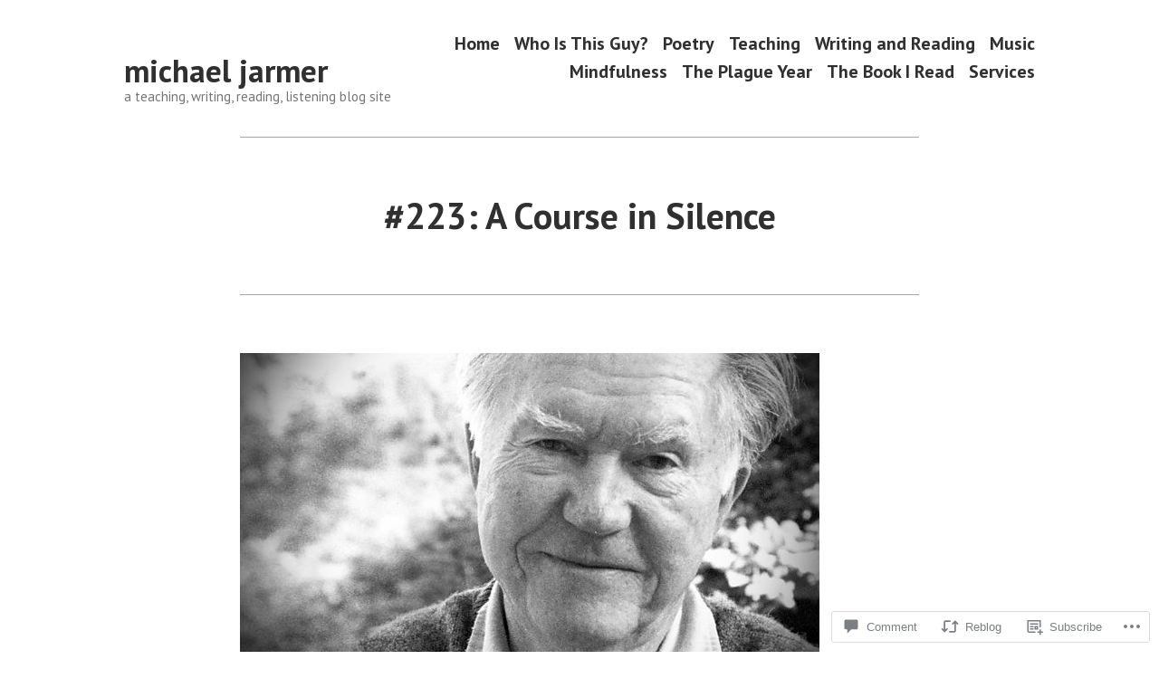

--- FILE ---
content_type: text/html; charset=UTF-8
request_url: https://michaeljarmer.com/2016/05/21/223-a-course-in-silence/
body_size: 28981
content:
<!doctype html>
<html lang="en">
<head>
	<meta charset="UTF-8" />
	<meta name="viewport" content="width=device-width, initial-scale=1" />
	<link rel="profile" href="https://gmpg.org/xfn/11" />
	<title>#223: A Course in Silence &#8211; michael jarmer</title>
<meta name='robots' content='max-image-preview:large' />

<!-- Async WordPress.com Remote Login -->
<script id="wpcom_remote_login_js">
var wpcom_remote_login_extra_auth = '';
function wpcom_remote_login_remove_dom_node_id( element_id ) {
	var dom_node = document.getElementById( element_id );
	if ( dom_node ) { dom_node.parentNode.removeChild( dom_node ); }
}
function wpcom_remote_login_remove_dom_node_classes( class_name ) {
	var dom_nodes = document.querySelectorAll( '.' + class_name );
	for ( var i = 0; i < dom_nodes.length; i++ ) {
		dom_nodes[ i ].parentNode.removeChild( dom_nodes[ i ] );
	}
}
function wpcom_remote_login_final_cleanup() {
	wpcom_remote_login_remove_dom_node_classes( "wpcom_remote_login_msg" );
	wpcom_remote_login_remove_dom_node_id( "wpcom_remote_login_key" );
	wpcom_remote_login_remove_dom_node_id( "wpcom_remote_login_validate" );
	wpcom_remote_login_remove_dom_node_id( "wpcom_remote_login_js" );
	wpcom_remote_login_remove_dom_node_id( "wpcom_request_access_iframe" );
	wpcom_remote_login_remove_dom_node_id( "wpcom_request_access_styles" );
}

// Watch for messages back from the remote login
window.addEventListener( "message", function( e ) {
	if ( e.origin === "https://r-login.wordpress.com" ) {
		var data = {};
		try {
			data = JSON.parse( e.data );
		} catch( e ) {
			wpcom_remote_login_final_cleanup();
			return;
		}

		if ( data.msg === 'LOGIN' ) {
			// Clean up the login check iframe
			wpcom_remote_login_remove_dom_node_id( "wpcom_remote_login_key" );

			var id_regex = new RegExp( /^[0-9]+$/ );
			var token_regex = new RegExp( /^.*|.*|.*$/ );
			if (
				token_regex.test( data.token )
				&& id_regex.test( data.wpcomid )
			) {
				// We have everything we need to ask for a login
				var script = document.createElement( "script" );
				script.setAttribute( "id", "wpcom_remote_login_validate" );
				script.src = '/remote-login.php?wpcom_remote_login=validate'
					+ '&wpcomid=' + data.wpcomid
					+ '&token=' + encodeURIComponent( data.token )
					+ '&host=' + window.location.protocol
					+ '//' + window.location.hostname
					+ '&postid=6649'
					+ '&is_singular=1';
				document.body.appendChild( script );
			}

			return;
		}

		// Safari ITP, not logged in, so redirect
		if ( data.msg === 'LOGIN-REDIRECT' ) {
			window.location = 'https://wordpress.com/log-in?redirect_to=' + window.location.href;
			return;
		}

		// Safari ITP, storage access failed, remove the request
		if ( data.msg === 'LOGIN-REMOVE' ) {
			var css_zap = 'html { -webkit-transition: margin-top 1s; transition: margin-top 1s; } /* 9001 */ html { margin-top: 0 !important; } * html body { margin-top: 0 !important; } @media screen and ( max-width: 782px ) { html { margin-top: 0 !important; } * html body { margin-top: 0 !important; } }';
			var style_zap = document.createElement( 'style' );
			style_zap.type = 'text/css';
			style_zap.appendChild( document.createTextNode( css_zap ) );
			document.body.appendChild( style_zap );

			var e = document.getElementById( 'wpcom_request_access_iframe' );
			e.parentNode.removeChild( e );

			document.cookie = 'wordpress_com_login_access=denied; path=/; max-age=31536000';

			return;
		}

		// Safari ITP
		if ( data.msg === 'REQUEST_ACCESS' ) {
			console.log( 'request access: safari' );

			// Check ITP iframe enable/disable knob
			if ( wpcom_remote_login_extra_auth !== 'safari_itp_iframe' ) {
				return;
			}

			// If we are in a "private window" there is no ITP.
			var private_window = false;
			try {
				var opendb = window.openDatabase( null, null, null, null );
			} catch( e ) {
				private_window = true;
			}

			if ( private_window ) {
				console.log( 'private window' );
				return;
			}

			var iframe = document.createElement( 'iframe' );
			iframe.id = 'wpcom_request_access_iframe';
			iframe.setAttribute( 'scrolling', 'no' );
			iframe.setAttribute( 'sandbox', 'allow-storage-access-by-user-activation allow-scripts allow-same-origin allow-top-navigation-by-user-activation' );
			iframe.src = 'https://r-login.wordpress.com/remote-login.php?wpcom_remote_login=request_access&origin=' + encodeURIComponent( data.origin ) + '&wpcomid=' + encodeURIComponent( data.wpcomid );

			var css = 'html { -webkit-transition: margin-top 1s; transition: margin-top 1s; } /* 9001 */ html { margin-top: 46px !important; } * html body { margin-top: 46px !important; } @media screen and ( max-width: 660px ) { html { margin-top: 71px !important; } * html body { margin-top: 71px !important; } #wpcom_request_access_iframe { display: block; height: 71px !important; } } #wpcom_request_access_iframe { border: 0px; height: 46px; position: fixed; top: 0; left: 0; width: 100%; min-width: 100%; z-index: 99999; background: #23282d; } ';

			var style = document.createElement( 'style' );
			style.type = 'text/css';
			style.id = 'wpcom_request_access_styles';
			style.appendChild( document.createTextNode( css ) );
			document.body.appendChild( style );

			document.body.appendChild( iframe );
		}

		if ( data.msg === 'DONE' ) {
			wpcom_remote_login_final_cleanup();
		}
	}
}, false );

// Inject the remote login iframe after the page has had a chance to load
// more critical resources
window.addEventListener( "DOMContentLoaded", function( e ) {
	var iframe = document.createElement( "iframe" );
	iframe.style.display = "none";
	iframe.setAttribute( "scrolling", "no" );
	iframe.setAttribute( "id", "wpcom_remote_login_key" );
	iframe.src = "https://r-login.wordpress.com/remote-login.php"
		+ "?wpcom_remote_login=key"
		+ "&origin=aHR0cHM6Ly9taWNoYWVsamFybWVyLmNvbQ%3D%3D"
		+ "&wpcomid=20272316"
		+ "&time=" + Math.floor( Date.now() / 1000 );
	document.body.appendChild( iframe );
}, false );
</script>
<link rel='dns-prefetch' href='//s0.wp.com' />
<link rel='dns-prefetch' href='//widgets.wp.com' />
<link rel='dns-prefetch' href='//fonts-api.wp.com' />
<link rel="alternate" type="application/rss+xml" title="michael jarmer &raquo; Feed" href="https://michaeljarmer.com/feed/" />
<link rel="alternate" type="application/rss+xml" title="michael jarmer &raquo; Comments Feed" href="https://michaeljarmer.com/comments/feed/" />
<link rel="alternate" type="application/rss+xml" title="michael jarmer &raquo; #223: A Course in&nbsp;Silence Comments Feed" href="https://michaeljarmer.com/2016/05/21/223-a-course-in-silence/feed/" />
	<script type="text/javascript">
		/* <![CDATA[ */
		function addLoadEvent(func) {
			var oldonload = window.onload;
			if (typeof window.onload != 'function') {
				window.onload = func;
			} else {
				window.onload = function () {
					oldonload();
					func();
				}
			}
		}
		/* ]]> */
	</script>
	<link crossorigin='anonymous' rel='stylesheet' id='all-css-0-1' href='/_static/??-eJxtzEkKgDAQRNELGZs4EDfiWUJsxMzYHby+RARB3BQ8KD6cWZgUGSNDKCL7su2RwCJnbdxjCCnVWYtHggO9ZlxFTsQftYaogf+k3x2+4Vv1voRZqrHvpkHJwV5glDTa&cssminify=yes' type='text/css' media='all' />
<style id='wp-emoji-styles-inline-css'>

	img.wp-smiley, img.emoji {
		display: inline !important;
		border: none !important;
		box-shadow: none !important;
		height: 1em !important;
		width: 1em !important;
		margin: 0 0.07em !important;
		vertical-align: -0.1em !important;
		background: none !important;
		padding: 0 !important;
	}
/*# sourceURL=wp-emoji-styles-inline-css */
</style>
<link crossorigin='anonymous' rel='stylesheet' id='all-css-2-1' href='/wp-content/plugins/gutenberg-core/v22.2.0/build/styles/block-library/style.css?m=1764855221i&cssminify=yes' type='text/css' media='all' />
<style id='wp-block-library-inline-css'>
.has-text-align-justify {
	text-align:justify;
}
.has-text-align-justify{text-align:justify;}

/*# sourceURL=wp-block-library-inline-css */
</style><style id='global-styles-inline-css'>
:root{--wp--preset--aspect-ratio--square: 1;--wp--preset--aspect-ratio--4-3: 4/3;--wp--preset--aspect-ratio--3-4: 3/4;--wp--preset--aspect-ratio--3-2: 3/2;--wp--preset--aspect-ratio--2-3: 2/3;--wp--preset--aspect-ratio--16-9: 16/9;--wp--preset--aspect-ratio--9-16: 9/16;--wp--preset--color--black: #000000;--wp--preset--color--cyan-bluish-gray: #abb8c3;--wp--preset--color--white: #ffffff;--wp--preset--color--pale-pink: #f78da7;--wp--preset--color--vivid-red: #cf2e2e;--wp--preset--color--luminous-vivid-orange: #ff6900;--wp--preset--color--luminous-vivid-amber: #fcb900;--wp--preset--color--light-green-cyan: #7bdcb5;--wp--preset--color--vivid-green-cyan: #00d084;--wp--preset--color--pale-cyan-blue: #8ed1fc;--wp--preset--color--vivid-cyan-blue: #0693e3;--wp--preset--color--vivid-purple: #9b51e0;--wp--preset--color--primary: #1279BE;--wp--preset--color--secondary: #FFB302;--wp--preset--color--foreground: #303030;--wp--preset--color--background: #FFFFFF;--wp--preset--color--tertiary: #C5C5C5;--wp--preset--gradient--vivid-cyan-blue-to-vivid-purple: linear-gradient(135deg,rgb(6,147,227) 0%,rgb(155,81,224) 100%);--wp--preset--gradient--light-green-cyan-to-vivid-green-cyan: linear-gradient(135deg,rgb(122,220,180) 0%,rgb(0,208,130) 100%);--wp--preset--gradient--luminous-vivid-amber-to-luminous-vivid-orange: linear-gradient(135deg,rgb(252,185,0) 0%,rgb(255,105,0) 100%);--wp--preset--gradient--luminous-vivid-orange-to-vivid-red: linear-gradient(135deg,rgb(255,105,0) 0%,rgb(207,46,46) 100%);--wp--preset--gradient--very-light-gray-to-cyan-bluish-gray: linear-gradient(135deg,rgb(238,238,238) 0%,rgb(169,184,195) 100%);--wp--preset--gradient--cool-to-warm-spectrum: linear-gradient(135deg,rgb(74,234,220) 0%,rgb(151,120,209) 20%,rgb(207,42,186) 40%,rgb(238,44,130) 60%,rgb(251,105,98) 80%,rgb(254,248,76) 100%);--wp--preset--gradient--blush-light-purple: linear-gradient(135deg,rgb(255,206,236) 0%,rgb(152,150,240) 100%);--wp--preset--gradient--blush-bordeaux: linear-gradient(135deg,rgb(254,205,165) 0%,rgb(254,45,45) 50%,rgb(107,0,62) 100%);--wp--preset--gradient--luminous-dusk: linear-gradient(135deg,rgb(255,203,112) 0%,rgb(199,81,192) 50%,rgb(65,88,208) 100%);--wp--preset--gradient--pale-ocean: linear-gradient(135deg,rgb(255,245,203) 0%,rgb(182,227,212) 50%,rgb(51,167,181) 100%);--wp--preset--gradient--electric-grass: linear-gradient(135deg,rgb(202,248,128) 0%,rgb(113,206,126) 100%);--wp--preset--gradient--midnight: linear-gradient(135deg,rgb(2,3,129) 0%,rgb(40,116,252) 100%);--wp--preset--font-size--small: 17.3914px;--wp--preset--font-size--medium: 20px;--wp--preset--font-size--large: 26.45px;--wp--preset--font-size--x-large: 42px;--wp--preset--font-size--normal: 23px;--wp--preset--font-size--huge: 30.4174px;--wp--preset--font-family--albert-sans: 'Albert Sans', sans-serif;--wp--preset--font-family--alegreya: Alegreya, serif;--wp--preset--font-family--arvo: Arvo, serif;--wp--preset--font-family--bodoni-moda: 'Bodoni Moda', serif;--wp--preset--font-family--bricolage-grotesque: 'Bricolage Grotesque', sans-serif;--wp--preset--font-family--cabin: Cabin, sans-serif;--wp--preset--font-family--chivo: Chivo, sans-serif;--wp--preset--font-family--commissioner: Commissioner, sans-serif;--wp--preset--font-family--cormorant: Cormorant, serif;--wp--preset--font-family--courier-prime: 'Courier Prime', monospace;--wp--preset--font-family--crimson-pro: 'Crimson Pro', serif;--wp--preset--font-family--dm-mono: 'DM Mono', monospace;--wp--preset--font-family--dm-sans: 'DM Sans', sans-serif;--wp--preset--font-family--dm-serif-display: 'DM Serif Display', serif;--wp--preset--font-family--domine: Domine, serif;--wp--preset--font-family--eb-garamond: 'EB Garamond', serif;--wp--preset--font-family--epilogue: Epilogue, sans-serif;--wp--preset--font-family--fahkwang: Fahkwang, sans-serif;--wp--preset--font-family--figtree: Figtree, sans-serif;--wp--preset--font-family--fira-sans: 'Fira Sans', sans-serif;--wp--preset--font-family--fjalla-one: 'Fjalla One', sans-serif;--wp--preset--font-family--fraunces: Fraunces, serif;--wp--preset--font-family--gabarito: Gabarito, system-ui;--wp--preset--font-family--ibm-plex-mono: 'IBM Plex Mono', monospace;--wp--preset--font-family--ibm-plex-sans: 'IBM Plex Sans', sans-serif;--wp--preset--font-family--ibarra-real-nova: 'Ibarra Real Nova', serif;--wp--preset--font-family--instrument-serif: 'Instrument Serif', serif;--wp--preset--font-family--inter: Inter, sans-serif;--wp--preset--font-family--josefin-sans: 'Josefin Sans', sans-serif;--wp--preset--font-family--jost: Jost, sans-serif;--wp--preset--font-family--libre-baskerville: 'Libre Baskerville', serif;--wp--preset--font-family--libre-franklin: 'Libre Franklin', sans-serif;--wp--preset--font-family--literata: Literata, serif;--wp--preset--font-family--lora: Lora, serif;--wp--preset--font-family--merriweather: Merriweather, serif;--wp--preset--font-family--montserrat: Montserrat, sans-serif;--wp--preset--font-family--newsreader: Newsreader, serif;--wp--preset--font-family--noto-sans-mono: 'Noto Sans Mono', sans-serif;--wp--preset--font-family--nunito: Nunito, sans-serif;--wp--preset--font-family--open-sans: 'Open Sans', sans-serif;--wp--preset--font-family--overpass: Overpass, sans-serif;--wp--preset--font-family--pt-serif: 'PT Serif', serif;--wp--preset--font-family--petrona: Petrona, serif;--wp--preset--font-family--piazzolla: Piazzolla, serif;--wp--preset--font-family--playfair-display: 'Playfair Display', serif;--wp--preset--font-family--plus-jakarta-sans: 'Plus Jakarta Sans', sans-serif;--wp--preset--font-family--poppins: Poppins, sans-serif;--wp--preset--font-family--raleway: Raleway, sans-serif;--wp--preset--font-family--roboto: Roboto, sans-serif;--wp--preset--font-family--roboto-slab: 'Roboto Slab', serif;--wp--preset--font-family--rubik: Rubik, sans-serif;--wp--preset--font-family--rufina: Rufina, serif;--wp--preset--font-family--sora: Sora, sans-serif;--wp--preset--font-family--source-sans-3: 'Source Sans 3', sans-serif;--wp--preset--font-family--source-serif-4: 'Source Serif 4', serif;--wp--preset--font-family--space-mono: 'Space Mono', monospace;--wp--preset--font-family--syne: Syne, sans-serif;--wp--preset--font-family--texturina: Texturina, serif;--wp--preset--font-family--urbanist: Urbanist, sans-serif;--wp--preset--font-family--work-sans: 'Work Sans', sans-serif;--wp--preset--spacing--20: 0.44rem;--wp--preset--spacing--30: 0.67rem;--wp--preset--spacing--40: 1rem;--wp--preset--spacing--50: 1.5rem;--wp--preset--spacing--60: 2.25rem;--wp--preset--spacing--70: 3.38rem;--wp--preset--spacing--80: 5.06rem;--wp--preset--shadow--natural: 6px 6px 9px rgba(0, 0, 0, 0.2);--wp--preset--shadow--deep: 12px 12px 50px rgba(0, 0, 0, 0.4);--wp--preset--shadow--sharp: 6px 6px 0px rgba(0, 0, 0, 0.2);--wp--preset--shadow--outlined: 6px 6px 0px -3px rgb(255, 255, 255), 6px 6px rgb(0, 0, 0);--wp--preset--shadow--crisp: 6px 6px 0px rgb(0, 0, 0);}:root :where(.is-layout-flow) > :first-child{margin-block-start: 0;}:root :where(.is-layout-flow) > :last-child{margin-block-end: 0;}:root :where(.is-layout-flow) > *{margin-block-start: 24px;margin-block-end: 0;}:root :where(.is-layout-constrained) > :first-child{margin-block-start: 0;}:root :where(.is-layout-constrained) > :last-child{margin-block-end: 0;}:root :where(.is-layout-constrained) > *{margin-block-start: 24px;margin-block-end: 0;}:root :where(.is-layout-flex){gap: 24px;}:root :where(.is-layout-grid){gap: 24px;}body .is-layout-flex{display: flex;}.is-layout-flex{flex-wrap: wrap;align-items: center;}.is-layout-flex > :is(*, div){margin: 0;}body .is-layout-grid{display: grid;}.is-layout-grid > :is(*, div){margin: 0;}.has-black-color{color: var(--wp--preset--color--black) !important;}.has-cyan-bluish-gray-color{color: var(--wp--preset--color--cyan-bluish-gray) !important;}.has-white-color{color: var(--wp--preset--color--white) !important;}.has-pale-pink-color{color: var(--wp--preset--color--pale-pink) !important;}.has-vivid-red-color{color: var(--wp--preset--color--vivid-red) !important;}.has-luminous-vivid-orange-color{color: var(--wp--preset--color--luminous-vivid-orange) !important;}.has-luminous-vivid-amber-color{color: var(--wp--preset--color--luminous-vivid-amber) !important;}.has-light-green-cyan-color{color: var(--wp--preset--color--light-green-cyan) !important;}.has-vivid-green-cyan-color{color: var(--wp--preset--color--vivid-green-cyan) !important;}.has-pale-cyan-blue-color{color: var(--wp--preset--color--pale-cyan-blue) !important;}.has-vivid-cyan-blue-color{color: var(--wp--preset--color--vivid-cyan-blue) !important;}.has-vivid-purple-color{color: var(--wp--preset--color--vivid-purple) !important;}.has-primary-color{color: var(--wp--preset--color--primary) !important;}.has-secondary-color{color: var(--wp--preset--color--secondary) !important;}.has-foreground-color{color: var(--wp--preset--color--foreground) !important;}.has-background-color{color: var(--wp--preset--color--background) !important;}.has-tertiary-color{color: var(--wp--preset--color--tertiary) !important;}.has-black-background-color{background-color: var(--wp--preset--color--black) !important;}.has-cyan-bluish-gray-background-color{background-color: var(--wp--preset--color--cyan-bluish-gray) !important;}.has-white-background-color{background-color: var(--wp--preset--color--white) !important;}.has-pale-pink-background-color{background-color: var(--wp--preset--color--pale-pink) !important;}.has-vivid-red-background-color{background-color: var(--wp--preset--color--vivid-red) !important;}.has-luminous-vivid-orange-background-color{background-color: var(--wp--preset--color--luminous-vivid-orange) !important;}.has-luminous-vivid-amber-background-color{background-color: var(--wp--preset--color--luminous-vivid-amber) !important;}.has-light-green-cyan-background-color{background-color: var(--wp--preset--color--light-green-cyan) !important;}.has-vivid-green-cyan-background-color{background-color: var(--wp--preset--color--vivid-green-cyan) !important;}.has-pale-cyan-blue-background-color{background-color: var(--wp--preset--color--pale-cyan-blue) !important;}.has-vivid-cyan-blue-background-color{background-color: var(--wp--preset--color--vivid-cyan-blue) !important;}.has-vivid-purple-background-color{background-color: var(--wp--preset--color--vivid-purple) !important;}.has-primary-background-color{background-color: var(--wp--preset--color--primary) !important;}.has-secondary-background-color{background-color: var(--wp--preset--color--secondary) !important;}.has-foreground-background-color{background-color: var(--wp--preset--color--foreground) !important;}.has-background-background-color{background-color: var(--wp--preset--color--background) !important;}.has-tertiary-background-color{background-color: var(--wp--preset--color--tertiary) !important;}.has-black-border-color{border-color: var(--wp--preset--color--black) !important;}.has-cyan-bluish-gray-border-color{border-color: var(--wp--preset--color--cyan-bluish-gray) !important;}.has-white-border-color{border-color: var(--wp--preset--color--white) !important;}.has-pale-pink-border-color{border-color: var(--wp--preset--color--pale-pink) !important;}.has-vivid-red-border-color{border-color: var(--wp--preset--color--vivid-red) !important;}.has-luminous-vivid-orange-border-color{border-color: var(--wp--preset--color--luminous-vivid-orange) !important;}.has-luminous-vivid-amber-border-color{border-color: var(--wp--preset--color--luminous-vivid-amber) !important;}.has-light-green-cyan-border-color{border-color: var(--wp--preset--color--light-green-cyan) !important;}.has-vivid-green-cyan-border-color{border-color: var(--wp--preset--color--vivid-green-cyan) !important;}.has-pale-cyan-blue-border-color{border-color: var(--wp--preset--color--pale-cyan-blue) !important;}.has-vivid-cyan-blue-border-color{border-color: var(--wp--preset--color--vivid-cyan-blue) !important;}.has-vivid-purple-border-color{border-color: var(--wp--preset--color--vivid-purple) !important;}.has-primary-border-color{border-color: var(--wp--preset--color--primary) !important;}.has-secondary-border-color{border-color: var(--wp--preset--color--secondary) !important;}.has-foreground-border-color{border-color: var(--wp--preset--color--foreground) !important;}.has-background-border-color{border-color: var(--wp--preset--color--background) !important;}.has-tertiary-border-color{border-color: var(--wp--preset--color--tertiary) !important;}.has-vivid-cyan-blue-to-vivid-purple-gradient-background{background: var(--wp--preset--gradient--vivid-cyan-blue-to-vivid-purple) !important;}.has-light-green-cyan-to-vivid-green-cyan-gradient-background{background: var(--wp--preset--gradient--light-green-cyan-to-vivid-green-cyan) !important;}.has-luminous-vivid-amber-to-luminous-vivid-orange-gradient-background{background: var(--wp--preset--gradient--luminous-vivid-amber-to-luminous-vivid-orange) !important;}.has-luminous-vivid-orange-to-vivid-red-gradient-background{background: var(--wp--preset--gradient--luminous-vivid-orange-to-vivid-red) !important;}.has-very-light-gray-to-cyan-bluish-gray-gradient-background{background: var(--wp--preset--gradient--very-light-gray-to-cyan-bluish-gray) !important;}.has-cool-to-warm-spectrum-gradient-background{background: var(--wp--preset--gradient--cool-to-warm-spectrum) !important;}.has-blush-light-purple-gradient-background{background: var(--wp--preset--gradient--blush-light-purple) !important;}.has-blush-bordeaux-gradient-background{background: var(--wp--preset--gradient--blush-bordeaux) !important;}.has-luminous-dusk-gradient-background{background: var(--wp--preset--gradient--luminous-dusk) !important;}.has-pale-ocean-gradient-background{background: var(--wp--preset--gradient--pale-ocean) !important;}.has-electric-grass-gradient-background{background: var(--wp--preset--gradient--electric-grass) !important;}.has-midnight-gradient-background{background: var(--wp--preset--gradient--midnight) !important;}.has-small-font-size{font-size: var(--wp--preset--font-size--small) !important;}.has-medium-font-size{font-size: var(--wp--preset--font-size--medium) !important;}.has-large-font-size{font-size: var(--wp--preset--font-size--large) !important;}.has-x-large-font-size{font-size: var(--wp--preset--font-size--x-large) !important;}.has-normal-font-size{font-size: var(--wp--preset--font-size--normal) !important;}.has-huge-font-size{font-size: var(--wp--preset--font-size--huge) !important;}.has-albert-sans-font-family{font-family: var(--wp--preset--font-family--albert-sans) !important;}.has-alegreya-font-family{font-family: var(--wp--preset--font-family--alegreya) !important;}.has-arvo-font-family{font-family: var(--wp--preset--font-family--arvo) !important;}.has-bodoni-moda-font-family{font-family: var(--wp--preset--font-family--bodoni-moda) !important;}.has-bricolage-grotesque-font-family{font-family: var(--wp--preset--font-family--bricolage-grotesque) !important;}.has-cabin-font-family{font-family: var(--wp--preset--font-family--cabin) !important;}.has-chivo-font-family{font-family: var(--wp--preset--font-family--chivo) !important;}.has-commissioner-font-family{font-family: var(--wp--preset--font-family--commissioner) !important;}.has-cormorant-font-family{font-family: var(--wp--preset--font-family--cormorant) !important;}.has-courier-prime-font-family{font-family: var(--wp--preset--font-family--courier-prime) !important;}.has-crimson-pro-font-family{font-family: var(--wp--preset--font-family--crimson-pro) !important;}.has-dm-mono-font-family{font-family: var(--wp--preset--font-family--dm-mono) !important;}.has-dm-sans-font-family{font-family: var(--wp--preset--font-family--dm-sans) !important;}.has-dm-serif-display-font-family{font-family: var(--wp--preset--font-family--dm-serif-display) !important;}.has-domine-font-family{font-family: var(--wp--preset--font-family--domine) !important;}.has-eb-garamond-font-family{font-family: var(--wp--preset--font-family--eb-garamond) !important;}.has-epilogue-font-family{font-family: var(--wp--preset--font-family--epilogue) !important;}.has-fahkwang-font-family{font-family: var(--wp--preset--font-family--fahkwang) !important;}.has-figtree-font-family{font-family: var(--wp--preset--font-family--figtree) !important;}.has-fira-sans-font-family{font-family: var(--wp--preset--font-family--fira-sans) !important;}.has-fjalla-one-font-family{font-family: var(--wp--preset--font-family--fjalla-one) !important;}.has-fraunces-font-family{font-family: var(--wp--preset--font-family--fraunces) !important;}.has-gabarito-font-family{font-family: var(--wp--preset--font-family--gabarito) !important;}.has-ibm-plex-mono-font-family{font-family: var(--wp--preset--font-family--ibm-plex-mono) !important;}.has-ibm-plex-sans-font-family{font-family: var(--wp--preset--font-family--ibm-plex-sans) !important;}.has-ibarra-real-nova-font-family{font-family: var(--wp--preset--font-family--ibarra-real-nova) !important;}.has-instrument-serif-font-family{font-family: var(--wp--preset--font-family--instrument-serif) !important;}.has-inter-font-family{font-family: var(--wp--preset--font-family--inter) !important;}.has-josefin-sans-font-family{font-family: var(--wp--preset--font-family--josefin-sans) !important;}.has-jost-font-family{font-family: var(--wp--preset--font-family--jost) !important;}.has-libre-baskerville-font-family{font-family: var(--wp--preset--font-family--libre-baskerville) !important;}.has-libre-franklin-font-family{font-family: var(--wp--preset--font-family--libre-franklin) !important;}.has-literata-font-family{font-family: var(--wp--preset--font-family--literata) !important;}.has-lora-font-family{font-family: var(--wp--preset--font-family--lora) !important;}.has-merriweather-font-family{font-family: var(--wp--preset--font-family--merriweather) !important;}.has-montserrat-font-family{font-family: var(--wp--preset--font-family--montserrat) !important;}.has-newsreader-font-family{font-family: var(--wp--preset--font-family--newsreader) !important;}.has-noto-sans-mono-font-family{font-family: var(--wp--preset--font-family--noto-sans-mono) !important;}.has-nunito-font-family{font-family: var(--wp--preset--font-family--nunito) !important;}.has-open-sans-font-family{font-family: var(--wp--preset--font-family--open-sans) !important;}.has-overpass-font-family{font-family: var(--wp--preset--font-family--overpass) !important;}.has-pt-serif-font-family{font-family: var(--wp--preset--font-family--pt-serif) !important;}.has-petrona-font-family{font-family: var(--wp--preset--font-family--petrona) !important;}.has-piazzolla-font-family{font-family: var(--wp--preset--font-family--piazzolla) !important;}.has-playfair-display-font-family{font-family: var(--wp--preset--font-family--playfair-display) !important;}.has-plus-jakarta-sans-font-family{font-family: var(--wp--preset--font-family--plus-jakarta-sans) !important;}.has-poppins-font-family{font-family: var(--wp--preset--font-family--poppins) !important;}.has-raleway-font-family{font-family: var(--wp--preset--font-family--raleway) !important;}.has-roboto-font-family{font-family: var(--wp--preset--font-family--roboto) !important;}.has-roboto-slab-font-family{font-family: var(--wp--preset--font-family--roboto-slab) !important;}.has-rubik-font-family{font-family: var(--wp--preset--font-family--rubik) !important;}.has-rufina-font-family{font-family: var(--wp--preset--font-family--rufina) !important;}.has-sora-font-family{font-family: var(--wp--preset--font-family--sora) !important;}.has-source-sans-3-font-family{font-family: var(--wp--preset--font-family--source-sans-3) !important;}.has-source-serif-4-font-family{font-family: var(--wp--preset--font-family--source-serif-4) !important;}.has-space-mono-font-family{font-family: var(--wp--preset--font-family--space-mono) !important;}.has-syne-font-family{font-family: var(--wp--preset--font-family--syne) !important;}.has-texturina-font-family{font-family: var(--wp--preset--font-family--texturina) !important;}.has-urbanist-font-family{font-family: var(--wp--preset--font-family--urbanist) !important;}.has-work-sans-font-family{font-family: var(--wp--preset--font-family--work-sans) !important;}
/*# sourceURL=global-styles-inline-css */
</style>

<style id='classic-theme-styles-inline-css'>
/*! This file is auto-generated */
.wp-block-button__link{color:#fff;background-color:#32373c;border-radius:9999px;box-shadow:none;text-decoration:none;padding:calc(.667em + 2px) calc(1.333em + 2px);font-size:1.125em}.wp-block-file__button{background:#32373c;color:#fff;text-decoration:none}
/*# sourceURL=/wp-includes/css/classic-themes.min.css */
</style>
<link crossorigin='anonymous' rel='stylesheet' id='all-css-4-1' href='/_static/??-eJx9jkEOwjAMBD9EcMqBckE8BSWpBSl1EsVO+/26qrgA4mLJuzv2wlJMyEkwCVAzZWqPmBhCrqg6FSegCcIhOpyQNHYMzAf4jS1FGeN9qchsdFJsZOSpIP/jRpTiwsuotJ/YDaCc09u8z5iGXME1yeREYvjCgGsA3+I0wIzV62sVt878uW9lbnTt+rO1p76zl3EFmp5j4Q==&cssminify=yes' type='text/css' media='all' />
<link rel='stylesheet' id='verbum-gutenberg-css-css' href='https://widgets.wp.com/verbum-block-editor/block-editor.css?ver=1738686361' media='all' />
<link crossorigin='anonymous' rel='stylesheet' id='print-css-7-1' href='/wp-content/themes/pub/varia/print.css?m=1738187798i&cssminify=yes' type='text/css' media='print' />
<link crossorigin='anonymous' rel='stylesheet' id='all-css-8-1' href='/_static/??-eJx9i0EKwjAQAD9kXIqHxIP4ljSs6ZYkG7Kblv7eihdF6W0GZmCtJnBRLAo6YUaB2keYcMEGolvCcxA5wf9s8Y08UAnv1Kw1cP4Zcjc19UhFoOGYOO4YYa8+9GiKyCZx8EpcvsQ8kqf2Wu/5NtiLG5y1Vzc/AZuuTtU=&cssminify=yes' type='text/css' media='all' />
<link rel='stylesheet' id='hever-fonts-css' href='https://fonts-api.wp.com/css?family=PT+Sans%3A400%2C400i%2C700%2C700i&#038;subset=latin%2Clatin-ext&#038;display=swap' media='all' />
<link crossorigin='anonymous' rel='stylesheet' id='all-css-10-1' href='/wp-content/themes/pub/hever/style.css?m=1738187798i&cssminify=yes' type='text/css' media='all' />
<style id='jetpack-global-styles-frontend-style-inline-css'>
:root { --font-headings: unset; --font-base: unset; --font-headings-default: -apple-system,BlinkMacSystemFont,"Segoe UI",Roboto,Oxygen-Sans,Ubuntu,Cantarell,"Helvetica Neue",sans-serif; --font-base-default: -apple-system,BlinkMacSystemFont,"Segoe UI",Roboto,Oxygen-Sans,Ubuntu,Cantarell,"Helvetica Neue",sans-serif;}
/*# sourceURL=jetpack-global-styles-frontend-style-inline-css */
</style>
<link crossorigin='anonymous' rel='stylesheet' id='all-css-12-1' href='/_static/??-eJyNjcEKwjAQRH/IuFRT6kX8FNkmS5K6yQY3Qfx7bfEiXrwM82B4A49qnJRGpUHupnIPqSgs1Cq624chi6zhO5OCRryTR++fW00l7J3qDv43XVNxoOISsmEJol/wY2uR8vs3WggsM/I6uOTzMI3Hw8lOg11eUT1JKA==&cssminify=yes' type='text/css' media='all' />
<script type="text/javascript" id="jetpack_related-posts-js-extra">
/* <![CDATA[ */
var related_posts_js_options = {"post_heading":"h4"};
//# sourceURL=jetpack_related-posts-js-extra
/* ]]> */
</script>
<script type="text/javascript" id="wpcom-actionbar-placeholder-js-extra">
/* <![CDATA[ */
var actionbardata = {"siteID":"20272316","postID":"6649","siteURL":"https://michaeljarmer.com","xhrURL":"https://michaeljarmer.com/wp-admin/admin-ajax.php","nonce":"8fe6526784","isLoggedIn":"","statusMessage":"","subsEmailDefault":"instantly","proxyScriptUrl":"https://s0.wp.com/wp-content/js/wpcom-proxy-request.js?m=1513050504i&amp;ver=20211021","shortlink":"https://wp.me/p1n3KQ-1Jf","i18n":{"followedText":"New posts from this site will now appear in your \u003Ca href=\"https://wordpress.com/reader\"\u003EReader\u003C/a\u003E","foldBar":"Collapse this bar","unfoldBar":"Expand this bar","shortLinkCopied":"Shortlink copied to clipboard."}};
//# sourceURL=wpcom-actionbar-placeholder-js-extra
/* ]]> */
</script>
<script type="text/javascript" id="jetpack-mu-wpcom-settings-js-before">
/* <![CDATA[ */
var JETPACK_MU_WPCOM_SETTINGS = {"assetsUrl":"https://s0.wp.com/wp-content/mu-plugins/jetpack-mu-wpcom-plugin/moon/jetpack_vendor/automattic/jetpack-mu-wpcom/src/build/"};
//# sourceURL=jetpack-mu-wpcom-settings-js-before
/* ]]> */
</script>
<script crossorigin='anonymous' type='text/javascript'  src='/_static/??/wp-content/mu-plugins/jetpack-plugin/moon/_inc/build/related-posts/related-posts.min.js,/wp-content/js/rlt-proxy.js?m=1755006225j'></script>
<script type="text/javascript" id="rlt-proxy-js-after">
/* <![CDATA[ */
	rltInitialize( {"token":null,"iframeOrigins":["https:\/\/widgets.wp.com"]} );
//# sourceURL=rlt-proxy-js-after
/* ]]> */
</script>
<link rel="EditURI" type="application/rsd+xml" title="RSD" href="https://michaeljarmer.wordpress.com/xmlrpc.php?rsd" />
<meta name="generator" content="WordPress.com" />
<link rel="canonical" href="https://michaeljarmer.com/2016/05/21/223-a-course-in-silence/" />
<link rel='shortlink' href='https://wp.me/p1n3KQ-1Jf' />
<link rel="alternate" type="application/json+oembed" href="https://public-api.wordpress.com/oembed/?format=json&amp;url=https%3A%2F%2Fmichaeljarmer.com%2F2016%2F05%2F21%2F223-a-course-in-silence%2F&amp;for=wpcom-auto-discovery" /><link rel="alternate" type="application/xml+oembed" href="https://public-api.wordpress.com/oembed/?format=xml&amp;url=https%3A%2F%2Fmichaeljarmer.com%2F2016%2F05%2F21%2F223-a-course-in-silence%2F&amp;for=wpcom-auto-discovery" />
<!-- Jetpack Open Graph Tags -->
<meta property="og:type" content="article" />
<meta property="og:title" content="#223: A Course in Silence" />
<meta property="og:url" content="https://michaeljarmer.com/2016/05/21/223-a-course-in-silence/" />
<meta property="og:description" content="My sophomores and I are studying the poetry of William Stafford and, as is inevitable in a study of poetry, at least from my perspective,  we are also writing poems. An exercise slightly more open-…" />
<meta property="article:published_time" content="2016-05-21T22:07:23+00:00" />
<meta property="article:modified_time" content="2016-05-22T03:28:49+00:00" />
<meta property="og:site_name" content="michael jarmer" />
<meta property="og:image" content="https://michaeljarmer.com/wp-content/uploads/2016/05/p01wd5lm.jpg" />
<meta property="og:image:width" content="640" />
<meta property="og:image:height" content="360" />
<meta property="og:image:alt" content="p01wd5lm" />
<meta property="og:locale" content="en_US" />
<meta property="article:publisher" content="https://www.facebook.com/WordPresscom" />
<meta name="twitter:text:title" content="#223: A Course in&nbsp;Silence" />
<meta name="twitter:image" content="https://michaeljarmer.com/wp-content/uploads/2016/05/p01wd5lm.jpg?w=640" />
<meta name="twitter:image:alt" content="p01wd5lm" />
<meta name="twitter:card" content="summary_large_image" />

<!-- End Jetpack Open Graph Tags -->
<link rel='openid.server' href='https://michaeljarmer.com/?openidserver=1' />
<link rel='openid.delegate' href='https://michaeljarmer.com/' />
<link rel="search" type="application/opensearchdescription+xml" href="https://michaeljarmer.com/osd.xml" title="michael jarmer" />
<link rel="search" type="application/opensearchdescription+xml" href="https://s1.wp.com/opensearch.xml" title="WordPress.com" />
<link rel="pingback" href="https://michaeljarmer.com/xmlrpc.php">		<style type="text/css">
			.recentcomments a {
				display: inline !important;
				padding: 0 !important;
				margin: 0 !important;
			}

			table.recentcommentsavatartop img.avatar, table.recentcommentsavatarend img.avatar {
				border: 0px;
				margin: 0;
			}

			table.recentcommentsavatartop a, table.recentcommentsavatarend a {
				border: 0px !important;
				background-color: transparent !important;
			}

			td.recentcommentsavatarend, td.recentcommentsavatartop {
				padding: 0px 0px 1px 0px;
				margin: 0px;
			}

			td.recentcommentstextend {
				border: none !important;
				padding: 0px 0px 2px 10px;
			}

			.rtl td.recentcommentstextend {
				padding: 0px 10px 2px 0px;
			}

			td.recentcommentstexttop {
				border: none;
				padding: 0px 0px 0px 10px;
			}

			.rtl td.recentcommentstexttop {
				padding: 0px 10px 0px 0px;
			}
		</style>
		<meta name="description" content="My sophomores and I are studying the poetry of William Stafford and, as is inevitable in a study of poetry, at least from my perspective,  we are also writing poems. An exercise slightly more open-ended than the corruption assignment, is to simply take inspiration from our man Stafford, either by attempting, as he did for&hellip;" />
<link rel="icon" href="https://michaeljarmer.com/wp-content/uploads/2018/02/cropped-mir_0454-21.jpg?w=32" sizes="32x32" />
<link rel="icon" href="https://michaeljarmer.com/wp-content/uploads/2018/02/cropped-mir_0454-21.jpg?w=192" sizes="192x192" />
<link rel="apple-touch-icon" href="https://michaeljarmer.com/wp-content/uploads/2018/02/cropped-mir_0454-21.jpg?w=180" />
<meta name="msapplication-TileImage" content="https://michaeljarmer.com/wp-content/uploads/2018/02/cropped-mir_0454-21.jpg?w=270" />
<link crossorigin='anonymous' rel='stylesheet' id='all-css-0-3' href='/_static/??-eJydjssKwjAQRX/IdqhFiwvxU6SdDGHaJBMyCfn9VnygO3V5LpfDgRoblJApZPClia5YDgoz5Tji8mDwIgGuHBAmJ7goaOVIqUXVHXxv8GKKIwUckxQl9zo9h1+F96TCzoCWSTFxzCzb+YNaz+Hf1MrGUlawIibRaLZ4faOb9uLP3XDoT8Ox7/bzCkbUf7Y=&cssminify=yes' type='text/css' media='all' />
</head>

<body class="wp-singular post-template-default single single-post postid-6649 single-format-standard wp-embed-responsive wp-theme-pubvaria wp-child-theme-pubhever customizer-styles-applied singular image-filters-enabled hide-homepage-title mobile-nav-side jetpack-reblog-enabled">


<div id="page" class="site">
	<a class="skip-link screen-reader-text" href="#content">Skip to content</a>

	
<header id="masthead" class="site-header responsive-max-width has-title-and-tagline has-menu" role="banner">
	

			<p class="site-title"><a href="https://michaeljarmer.com/" rel="home">michael jarmer</a></p>
	
		<p class="site-description">
			a teaching, writing, reading, listening blog site		</p>
		<nav id="site-navigation" class="main-navigation" aria-label="Main Navigation">

		<input type="checkbox" role="button" aria-haspopup="true" id="toggle" class="hide-visually">
		<label for="toggle" id="toggle-menu" class="button">
			Menu			<span class="dropdown-icon open">+</span>
			<span class="dropdown-icon close">&times;</span>
			<span class="hide-visually expanded-text">expanded</span>
			<span class="hide-visually collapsed-text">collapsed</span>
		</label>

		<div class="main-menu-container"><ul id="menu-menu-1" class="main-menu" aria-label="submenu"><li class="menu-item menu-item-type-custom menu-item-object-custom menu-item-home menu-item-14776"><a href="http://michaeljarmer.com">Home</a></li>
<li class="menu-item menu-item-type-post_type menu-item-object-page menu-item-3168"><a href="https://michaeljarmer.com/about/">Who Is This Guy?</a></li>
<li class="menu-item menu-item-type-taxonomy menu-item-object-category current-post-ancestor current-menu-parent current-post-parent menu-item-3169"><a href="https://michaeljarmer.com/category/poetry/">Poetry</a></li>
<li class="menu-item menu-item-type-taxonomy menu-item-object-category current-post-ancestor current-menu-parent current-post-parent menu-item-3170"><a href="https://michaeljarmer.com/category/teaching/">Teaching</a></li>
<li class="menu-item menu-item-type-taxonomy menu-item-object-category menu-item-3171"><a href="https://michaeljarmer.com/category/writing-and-reading/">Writing and Reading</a></li>
<li class="menu-item menu-item-type-taxonomy menu-item-object-category menu-item-3346"><a href="https://michaeljarmer.com/category/music/">Music</a></li>
<li class="menu-item menu-item-type-taxonomy menu-item-object-category menu-item-10925"><a href="https://michaeljarmer.com/category/self-reflection/">Mindfulness</a></li>
<li class="menu-item menu-item-type-taxonomy menu-item-object-category menu-item-13485"><a href="https://michaeljarmer.com/category/reportage/the-plague-year/" title="Reportage">The Plague Year</a></li>
<li class="menu-item menu-item-type-taxonomy menu-item-object-category menu-item-13940"><a href="https://michaeljarmer.com/category/the-book-i-read/">The Book I Read</a></li>
<li class="menu-item menu-item-type-post_type menu-item-object-page menu-item-14772"><a href="https://michaeljarmer.com/services/">Services</a></li>
</ul></div>	</nav><!-- #site-navigation -->
	</header><!-- #masthead -->

	<div id="content" class="site-content">

	<section id="primary" class="content-area">
		<main id="main" class="site-main">

			
<article id="post-6649" class="post-6649 post type-post status-publish format-standard hentry category-education-2 category-poetry category-teaching tag-mindfulness tag-mindfulness-practice tag-poem tag-poetry-2 tag-silence tag-teaching-2 tag-teaching-poetry tag-william-stafford tag-writing-with-students entry">

	<header class="entry-header responsive-max-width">
		<h1 class="entry-title">#223: A Course in&nbsp;Silence</h1>				<div class="entry-meta">
			<span class="byline"><svg class="svg-icon" width="16" height="16" aria-hidden="true" role="img" focusable="false" viewBox="0 0 24 24" version="1.1" xmlns="http://www.w3.org/2000/svg" xmlns:xlink="http://www.w3.org/1999/xlink"><path d="M12 12c2.21 0 4-1.79 4-4s-1.79-4-4-4-4 1.79-4 4 1.79 4 4 4zm0 2c-2.67 0-8 1.34-8 4v2h16v-2c0-2.66-5.33-4-8-4z"></path><path d="M0 0h24v24H0z" fill="none"></path></svg><span class="screen-reader-text">Posted by</span><span class="author vcard"><a class="url fn n" href="https://michaeljarmer.com/author/michaeljarmer/">michaeljarmer</a></span></span><span class="posted-on"><svg class="svg-icon" width="16" height="16" aria-hidden="true" role="img" focusable="false" xmlns="http://www.w3.org/2000/svg" viewBox="0 0 24 24"><defs><path id="a" d="M0 0h24v24H0V0z"></path></defs><clipPath id="b"><use xlink:href="#a" overflow="visible"></use></clipPath><path clip-path="url(#b)" d="M12 2C6.5 2 2 6.5 2 12s4.5 10 10 10 10-4.5 10-10S17.5 2 12 2zm4.2 14.2L11 13V7h1.5v5.2l4.5 2.7-.8 1.3z"></path></svg><a href="https://michaeljarmer.com/2016/05/21/223-a-course-in-silence/" rel="bookmark"><time class="entry-date published" datetime="2016-05-21T15:07:23-07:00">May 21, 2016</time><time class="updated" datetime="2016-05-21T20:28:49-07:00">May 21, 2016</time></a></span><span class="cat-links"><svg class="svg-icon" width="16" height="16" aria-hidden="true" role="img" focusable="false" xmlns="http://www.w3.org/2000/svg" viewBox="0 0 24 24"><path d="M10 4H4c-1.1 0-1.99.9-1.99 2L2 18c0 1.1.9 2 2 2h16c1.1 0 2-.9 2-2V8c0-1.1-.9-2-2-2h-8l-2-2z"></path><path d="M0 0h24v24H0z" fill="none"></path></svg><span class="screen-reader-text">Posted in</span><a href="https://michaeljarmer.com/category/education-2/" rel="category tag">Education</a>, <a href="https://michaeljarmer.com/category/poetry/" rel="category tag">Poetry</a>, <a href="https://michaeljarmer.com/category/teaching/" rel="category tag">Teaching</a></span><span class="tags-links"><svg class="svg-icon" width="16" height="16" aria-hidden="true" role="img" focusable="false" xmlns="http://www.w3.org/2000/svg" viewBox="0 0 24 24"><path d="M21.41 11.58l-9-9C12.05 2.22 11.55 2 11 2H4c-1.1 0-2 .9-2 2v7c0 .55.22 1.05.59 1.42l9 9c.36.36.86.58 1.41.58.55 0 1.05-.22 1.41-.59l7-7c.37-.36.59-.86.59-1.41 0-.55-.23-1.06-.59-1.42zM5.5 7C4.67 7 4 6.33 4 5.5S4.67 4 5.5 4 7 4.67 7 5.5 6.33 7 5.5 7z"></path><path d="M0 0h24v24H0z" fill="none"></path></svg><span class="screen-reader-text">Tags:</span><a href="https://michaeljarmer.com/tag/mindfulness/" rel="tag">mindfulness</a>, <a href="https://michaeljarmer.com/tag/mindfulness-practice/" rel="tag">mindfulness practice</a>, <a href="https://michaeljarmer.com/tag/poem/" rel="tag">poem</a>, <a href="https://michaeljarmer.com/tag/poetry-2/" rel="tag">poetry</a>, <a href="https://michaeljarmer.com/tag/silence/" rel="tag">Silence</a>, <a href="https://michaeljarmer.com/tag/teaching-2/" rel="tag">teaching</a>, <a href="https://michaeljarmer.com/tag/teaching-poetry/" rel="tag">teaching poetry</a>, <a href="https://michaeljarmer.com/tag/william-stafford/" rel="tag">William Stafford</a>, <a href="https://michaeljarmer.com/tag/writing-with-students/" rel="tag">writing with students</a></span>		</div><!-- .meta-info -->
			</header>

	
	<div class="entry-content">
		<p><img data-attachment-id="6589" data-permalink="https://michaeljarmer.com/2016/05/19/222-why-i-am-happy/p01wd5lm/" data-orig-file="https://michaeljarmer.com/wp-content/uploads/2016/05/p01wd5lm.jpg" data-orig-size="640,360" data-comments-opened="1" data-image-meta="{&quot;aperture&quot;:&quot;0&quot;,&quot;credit&quot;:&quot;&quot;,&quot;camera&quot;:&quot;&quot;,&quot;caption&quot;:&quot;&quot;,&quot;created_timestamp&quot;:&quot;0&quot;,&quot;copyright&quot;:&quot;&quot;,&quot;focal_length&quot;:&quot;0&quot;,&quot;iso&quot;:&quot;0&quot;,&quot;shutter_speed&quot;:&quot;0&quot;,&quot;title&quot;:&quot;&quot;,&quot;orientation&quot;:&quot;0&quot;}" data-image-title="p01wd5lm" data-image-description="" data-image-caption="" data-medium-file="https://michaeljarmer.com/wp-content/uploads/2016/05/p01wd5lm.jpg?w=300" data-large-file="https://michaeljarmer.com/wp-content/uploads/2016/05/p01wd5lm.jpg?w=640" class="alignnone size-full wp-image-6589" src="https://michaeljarmer.com/wp-content/uploads/2016/05/p01wd5lm.jpg?w=750" alt="p01wd5lm"   srcset="https://michaeljarmer.com/wp-content/uploads/2016/05/p01wd5lm.jpg 640w, https://michaeljarmer.com/wp-content/uploads/2016/05/p01wd5lm.jpg?w=150&amp;h=84 150w, https://michaeljarmer.com/wp-content/uploads/2016/05/p01wd5lm.jpg?w=300&amp;h=169 300w" sizes="(max-width: 640px) 100vw, 640px" /></p>
<p>My sophomores and I are studying the poetry of William Stafford and, as is inevitable in a study of poetry, at least from my perspective,  we are also writing poems. An exercise slightly more open-ended than the corruption assignment, is to simply take inspiration from our man Stafford, either by attempting, as he did for 50 some years, to write a little bit every day, or by borrowing subject matter or certain moves and approaches. For example, after reading &#8220;A Ritual to Read to Each Other,&#8221; we might write our own ritual poem: &#8220;A Ritual to ________.&#8221; Or, from &#8220;Why I Am Happy,&#8221; we start with that title or fill in something more individually appropriate: Why I Am Sad, Angry, Hungry, Frustrated, Confused, or in Love. And, finding myself in a grading lull, I take full advantage of the opportunities I&#8217;m giving to my students to do some writing of my own. Here&#8217;s a thing inspired by Stafford&#8217;s &#8220;A Course in Creative Writing.&#8221; As I put up the prompt, &#8220;A Course in ________,&#8221; I couldn&#8217;t help but think about the kind of course I think children and young people, and adults, too, for that matter, need most.</p>
<p><strong>A Course in Silence</strong></p>
<p>How about a class<br />
in which students<br />
learn to be quiet,<br />
in which they learn<br />
how to sit and do<br />
nothing, how to<br />
breathe, how to be<br />
without noise,<br />
without screens,<br />
without entertainment,<br />
without distraction<br />
of any kind?<br />
The final exam:<br />
sit here.<br />
You can close<br />
your eyes but<br />
you don&#8217;t have to.<br />
Be aware of the<br />
spinning wheels<br />
of your own mind<br />
and try to slow<br />
them down,<br />
or not. It&#8217;s enough<br />
to be aware of them<br />
spinning.<br />
Breathe in.<br />
Breathe out.<br />
Extra credit option:<br />
do that again,<br />
only better.</p>
<div id="jp-post-flair" class="sharedaddy sd-like-enabled sd-sharing-enabled"><div class="sharedaddy sd-sharing-enabled"><div class="robots-nocontent sd-block sd-social sd-social-icon-text sd-sharing"><h3 class="sd-title">Share this:</h3><div class="sd-content"><ul><li class="share-facebook"><a rel="nofollow noopener noreferrer"
				data-shared="sharing-facebook-6649"
				class="share-facebook sd-button share-icon"
				href="https://michaeljarmer.com/2016/05/21/223-a-course-in-silence/?share=facebook"
				target="_blank"
				aria-labelledby="sharing-facebook-6649"
				>
				<span id="sharing-facebook-6649" hidden>Click to share on Facebook (Opens in new window)</span>
				<span>Facebook</span>
			</a></li><li class="share-end"></li></ul></div></div></div><div class='sharedaddy sd-block sd-like jetpack-likes-widget-wrapper jetpack-likes-widget-unloaded' id='like-post-wrapper-20272316-6649-6947889f42d66' data-src='//widgets.wp.com/likes/index.html?ver=20251221#blog_id=20272316&amp;post_id=6649&amp;origin=michaeljarmer.wordpress.com&amp;obj_id=20272316-6649-6947889f42d66&amp;domain=michaeljarmer.com' data-name='like-post-frame-20272316-6649-6947889f42d66' data-title='Like or Reblog'><div class='likes-widget-placeholder post-likes-widget-placeholder' style='height: 55px;'><span class='button'><span>Like</span></span> <span class='loading'>Loading...</span></div><span class='sd-text-color'></span><a class='sd-link-color'></a></div>
<div id='jp-relatedposts' class='jp-relatedposts' >
	<h3 class="jp-relatedposts-headline"><em>Related</em></h3>
</div></div>	</div><!-- .entry-content -->

	<footer class="entry-footer responsive-max-width">
		<span class="byline"><svg class="svg-icon" width="16" height="16" aria-hidden="true" role="img" focusable="false" viewBox="0 0 24 24" version="1.1" xmlns="http://www.w3.org/2000/svg" xmlns:xlink="http://www.w3.org/1999/xlink"><path d="M12 12c2.21 0 4-1.79 4-4s-1.79-4-4-4-4 1.79-4 4 1.79 4 4 4zm0 2c-2.67 0-8 1.34-8 4v2h16v-2c0-2.66-5.33-4-8-4z"></path><path d="M0 0h24v24H0z" fill="none"></path></svg><span class="screen-reader-text">Posted by</span><span class="author vcard"><a class="url fn n" href="https://michaeljarmer.com/author/michaeljarmer/">michaeljarmer</a></span></span><span class="posted-on"><svg class="svg-icon" width="16" height="16" aria-hidden="true" role="img" focusable="false" xmlns="http://www.w3.org/2000/svg" viewBox="0 0 24 24"><defs><path id="a" d="M0 0h24v24H0V0z"></path></defs><clipPath id="b"><use xlink:href="#a" overflow="visible"></use></clipPath><path clip-path="url(#b)" d="M12 2C6.5 2 2 6.5 2 12s4.5 10 10 10 10-4.5 10-10S17.5 2 12 2zm4.2 14.2L11 13V7h1.5v5.2l4.5 2.7-.8 1.3z"></path></svg><a href="https://michaeljarmer.com/2016/05/21/223-a-course-in-silence/" rel="bookmark"><time class="entry-date published" datetime="2016-05-21T15:07:23-07:00">May 21, 2016</time><time class="updated" datetime="2016-05-21T20:28:49-07:00">May 21, 2016</time></a></span><span class="cat-links"><svg class="svg-icon" width="16" height="16" aria-hidden="true" role="img" focusable="false" xmlns="http://www.w3.org/2000/svg" viewBox="0 0 24 24"><path d="M10 4H4c-1.1 0-1.99.9-1.99 2L2 18c0 1.1.9 2 2 2h16c1.1 0 2-.9 2-2V8c0-1.1-.9-2-2-2h-8l-2-2z"></path><path d="M0 0h24v24H0z" fill="none"></path></svg><span class="screen-reader-text">Posted in</span><a href="https://michaeljarmer.com/category/education-2/" rel="category tag">Education</a>, <a href="https://michaeljarmer.com/category/poetry/" rel="category tag">Poetry</a>, <a href="https://michaeljarmer.com/category/teaching/" rel="category tag">Teaching</a></span><span class="tags-links"><svg class="svg-icon" width="16" height="16" aria-hidden="true" role="img" focusable="false" xmlns="http://www.w3.org/2000/svg" viewBox="0 0 24 24"><path d="M21.41 11.58l-9-9C12.05 2.22 11.55 2 11 2H4c-1.1 0-2 .9-2 2v7c0 .55.22 1.05.59 1.42l9 9c.36.36.86.58 1.41.58.55 0 1.05-.22 1.41-.59l7-7c.37-.36.59-.86.59-1.41 0-.55-.23-1.06-.59-1.42zM5.5 7C4.67 7 4 6.33 4 5.5S4.67 4 5.5 4 7 4.67 7 5.5 6.33 7 5.5 7z"></path><path d="M0 0h24v24H0z" fill="none"></path></svg><span class="screen-reader-text">Tags:</span><a href="https://michaeljarmer.com/tag/mindfulness/" rel="tag">mindfulness</a>, <a href="https://michaeljarmer.com/tag/mindfulness-practice/" rel="tag">mindfulness practice</a>, <a href="https://michaeljarmer.com/tag/poem/" rel="tag">poem</a>, <a href="https://michaeljarmer.com/tag/poetry-2/" rel="tag">poetry</a>, <a href="https://michaeljarmer.com/tag/silence/" rel="tag">Silence</a>, <a href="https://michaeljarmer.com/tag/teaching-2/" rel="tag">teaching</a>, <a href="https://michaeljarmer.com/tag/teaching-poetry/" rel="tag">teaching poetry</a>, <a href="https://michaeljarmer.com/tag/william-stafford/" rel="tag">William Stafford</a>, <a href="https://michaeljarmer.com/tag/writing-with-students/" rel="tag">writing with students</a></span>	</footer><!-- .entry-footer -->

			<div class="author-bio responsive-max-width">
	<h2 class="author-title">
		<span class="author-heading">
			Published by michaeljarmer		</span>
	</h2>
	<p class="author-description">
		I'm a retired public high school English teacher, fiction writer, poet, and musician in Portland, Oregon		<a class="author-link" href="https://michaeljarmer.com/author/michaeljarmer/" rel="author">
			View more posts		</a>
	</p><!-- .author-description -->
</div><!-- .author-bio -->
	
</article><!-- #post-${ID} -->

	<nav class="navigation post-navigation" aria-label="Posts">
		<h2 class="screen-reader-text">Post navigation</h2>
		<div class="nav-links"><div class="nav-previous"><a href="https://michaeljarmer.com/2016/05/19/222-why-i-am-happy/" rel="prev"><span class="meta-nav" aria-hidden="true">Previous Post</span> <span class="screen-reader-text">Previous post:</span> <br/><span class="post-title">#222: Why I Am&nbsp;Happy</span></a></div><div class="nav-next"><a href="https://michaeljarmer.com/2016/05/26/the-great-student-growth-goal-debacle/" rel="next"><span class="meta-nav" aria-hidden="true">Next Post</span> <span class="screen-reader-text">Next post:</span> <br/><span class="post-title">The Great Student Growth Goal&nbsp;Debacle</span></a></div></div>
	</nav>
<div id="comments" class="comments-area responsive-max-width">

			<h2 class="comments-title">
			5 thoughts on &ldquo;<span>#223: A Course in&nbsp;Silence</span>&rdquo;		</h2><!-- .comments-title -->

		
		<ol class="comment-list">
					<li id="comment-6277" class="comment byuser comment-author-annstanford even thread-even depth-1">
			<article id="div-comment-6277" class="comment-body">
				<footer class="comment-meta">
					<div class="comment-author vcard">
						<img referrerpolicy="no-referrer" alt='annstanford&#039;s avatar' src='https://0.gravatar.com/avatar/0b6887d5468616033da24942685af524f37cf2a07ee72a8c08b01c06c0770ef6?s=32&#038;d=identicon&#038;r=PG' srcset='https://0.gravatar.com/avatar/0b6887d5468616033da24942685af524f37cf2a07ee72a8c08b01c06c0770ef6?s=32&#038;d=identicon&#038;r=PG 1x, https://0.gravatar.com/avatar/0b6887d5468616033da24942685af524f37cf2a07ee72a8c08b01c06c0770ef6?s=48&#038;d=identicon&#038;r=PG 1.5x, https://0.gravatar.com/avatar/0b6887d5468616033da24942685af524f37cf2a07ee72a8c08b01c06c0770ef6?s=64&#038;d=identicon&#038;r=PG 2x, https://0.gravatar.com/avatar/0b6887d5468616033da24942685af524f37cf2a07ee72a8c08b01c06c0770ef6?s=96&#038;d=identicon&#038;r=PG 3x, https://0.gravatar.com/avatar/0b6887d5468616033da24942685af524f37cf2a07ee72a8c08b01c06c0770ef6?s=128&#038;d=identicon&#038;r=PG 4x' class='avatar avatar-32' height='32' width='32' loading='lazy' decoding='async' />						<b class="fn"><a href="http://annfstanford.wordpress.com" class="url" rel="ugc external nofollow">annstanford</a></b> <span class="says">says:</span>					</div><!-- .comment-author -->

					<div class="comment-metadata">
						<a href="https://michaeljarmer.com/2016/05/21/223-a-course-in-silence/#comment-6277"><time datetime="2016-05-21T21:40:29-07:00">May 21, 2016 at 9:40 pm</time></a>					</div><!-- .comment-metadata -->

									</footer><!-- .comment-meta -->

				<div class="comment-content">
					<p>Way nice.</p>
				</div><!-- .comment-content -->

				<div class="reply"><a rel="nofollow" class="comment-reply-link" href="https://michaeljarmer.com/2016/05/21/223-a-course-in-silence/?replytocom=6277#respond" data-commentid="6277" data-postid="6649" data-belowelement="div-comment-6277" data-respondelement="respond" data-replyto="Reply to annstanford" aria-label="Reply to annstanford">Reply</a></div>			</article><!-- .comment-body -->
		</li><!-- #comment-## -->
		<li id="comment-6278" class="comment byuser comment-author-typhelps odd alt thread-odd thread-alt depth-1 parent">
			<article id="div-comment-6278" class="comment-body">
				<footer class="comment-meta">
					<div class="comment-author vcard">
						<img referrerpolicy="no-referrer" alt='typhelps&#039;s avatar' src='https://2.gravatar.com/avatar/2b11166fa4b5742a2e806656b8ae63a7e2c44e58421ab4dc4cebd0c03d0d6bb9?s=32&#038;d=identicon&#038;r=PG' srcset='https://2.gravatar.com/avatar/2b11166fa4b5742a2e806656b8ae63a7e2c44e58421ab4dc4cebd0c03d0d6bb9?s=32&#038;d=identicon&#038;r=PG 1x, https://2.gravatar.com/avatar/2b11166fa4b5742a2e806656b8ae63a7e2c44e58421ab4dc4cebd0c03d0d6bb9?s=48&#038;d=identicon&#038;r=PG 1.5x, https://2.gravatar.com/avatar/2b11166fa4b5742a2e806656b8ae63a7e2c44e58421ab4dc4cebd0c03d0d6bb9?s=64&#038;d=identicon&#038;r=PG 2x, https://2.gravatar.com/avatar/2b11166fa4b5742a2e806656b8ae63a7e2c44e58421ab4dc4cebd0c03d0d6bb9?s=96&#038;d=identicon&#038;r=PG 3x, https://2.gravatar.com/avatar/2b11166fa4b5742a2e806656b8ae63a7e2c44e58421ab4dc4cebd0c03d0d6bb9?s=128&#038;d=identicon&#038;r=PG 4x' class='avatar avatar-32' height='32' width='32' loading='lazy' decoding='async' />						<b class="fn"><a href="http://typhelps.wordpress.com" class="url" rel="ugc external nofollow">typhelps</a></b> <span class="says">says:</span>					</div><!-- .comment-author -->

					<div class="comment-metadata">
						<a href="https://michaeljarmer.com/2016/05/21/223-a-course-in-silence/#comment-6278"><time datetime="2016-05-22T07:52:35-07:00">May 22, 2016 at 7:52 am</time></a>					</div><!-- .comment-metadata -->

									</footer><!-- .comment-meta -->

				<div class="comment-content">
					<p>I love this, Michael. Can I take this class? And then may I steal the syllabus and use it?</p>
				</div><!-- .comment-content -->

				<div class="reply"><a rel="nofollow" class="comment-reply-link" href="https://michaeljarmer.com/2016/05/21/223-a-course-in-silence/?replytocom=6278#respond" data-commentid="6278" data-postid="6649" data-belowelement="div-comment-6278" data-respondelement="respond" data-replyto="Reply to typhelps" aria-label="Reply to typhelps">Reply</a></div>			</article><!-- .comment-body -->
		<ol class="children">
		<li id="comment-6280" class="comment byuser comment-author-michaeljarmer bypostauthor even depth-2">
			<article id="div-comment-6280" class="comment-body">
				<footer class="comment-meta">
					<div class="comment-author vcard">
						<img referrerpolicy="no-referrer" alt='michaeljarmer&#039;s avatar' src='https://2.gravatar.com/avatar/8d06dcdefbc5fc4defb9d64ef79f9f95fc00d75f2378e20923f0c08e57f27298?s=32&#038;d=identicon&#038;r=PG' srcset='https://2.gravatar.com/avatar/8d06dcdefbc5fc4defb9d64ef79f9f95fc00d75f2378e20923f0c08e57f27298?s=32&#038;d=identicon&#038;r=PG 1x, https://2.gravatar.com/avatar/8d06dcdefbc5fc4defb9d64ef79f9f95fc00d75f2378e20923f0c08e57f27298?s=48&#038;d=identicon&#038;r=PG 1.5x, https://2.gravatar.com/avatar/8d06dcdefbc5fc4defb9d64ef79f9f95fc00d75f2378e20923f0c08e57f27298?s=64&#038;d=identicon&#038;r=PG 2x, https://2.gravatar.com/avatar/8d06dcdefbc5fc4defb9d64ef79f9f95fc00d75f2378e20923f0c08e57f27298?s=96&#038;d=identicon&#038;r=PG 3x, https://2.gravatar.com/avatar/8d06dcdefbc5fc4defb9d64ef79f9f95fc00d75f2378e20923f0c08e57f27298?s=128&#038;d=identicon&#038;r=PG 4x' class='avatar avatar-32' height='32' width='32' loading='lazy' decoding='async' />						<b class="fn"><a href="https://michaeljarmer.wordpress.com" class="url" rel="ugc external nofollow">michaeljarmer</a></b> <span class="says">says:</span>					</div><!-- .comment-author -->

					<div class="comment-metadata">
						<a href="https://michaeljarmer.com/2016/05/21/223-a-course-in-silence/#comment-6280"><time datetime="2016-05-22T10:04:49-07:00">May 22, 2016 at 10:04 am</time></a>					</div><!-- .comment-metadata -->

									</footer><!-- .comment-meta -->

				<div class="comment-content">
					<p>Hey Ty! Miss you. Let&#8217;s get together soon! Turns out that I&#8217;m playing music lately with one of your MAT buddies!</p>
				</div><!-- .comment-content -->

				<div class="reply"><a rel="nofollow" class="comment-reply-link" href="https://michaeljarmer.com/2016/05/21/223-a-course-in-silence/?replytocom=6280#respond" data-commentid="6280" data-postid="6649" data-belowelement="div-comment-6280" data-respondelement="respond" data-replyto="Reply to michaeljarmer" aria-label="Reply to michaeljarmer">Reply</a></div>			</article><!-- .comment-body -->
		</li><!-- #comment-## -->
</ol><!-- .children -->
</li><!-- #comment-## -->
		<li id="comment-6282" class="comment byuser comment-author-marianszcz odd alt thread-even depth-1 parent">
			<article id="div-comment-6282" class="comment-body">
				<footer class="comment-meta">
					<div class="comment-author vcard">
						<img referrerpolicy="no-referrer" alt='marianszcz&#039;s avatar' src='https://0.gravatar.com/avatar/987ca125dcc5b19c6a56184e2f4ef7f23199966f4334bca33ff3171be5aa2baa?s=32&#038;d=identicon&#038;r=PG' srcset='https://0.gravatar.com/avatar/987ca125dcc5b19c6a56184e2f4ef7f23199966f4334bca33ff3171be5aa2baa?s=32&#038;d=identicon&#038;r=PG 1x, https://0.gravatar.com/avatar/987ca125dcc5b19c6a56184e2f4ef7f23199966f4334bca33ff3171be5aa2baa?s=48&#038;d=identicon&#038;r=PG 1.5x, https://0.gravatar.com/avatar/987ca125dcc5b19c6a56184e2f4ef7f23199966f4334bca33ff3171be5aa2baa?s=64&#038;d=identicon&#038;r=PG 2x, https://0.gravatar.com/avatar/987ca125dcc5b19c6a56184e2f4ef7f23199966f4334bca33ff3171be5aa2baa?s=96&#038;d=identicon&#038;r=PG 3x, https://0.gravatar.com/avatar/987ca125dcc5b19c6a56184e2f4ef7f23199966f4334bca33ff3171be5aa2baa?s=128&#038;d=identicon&#038;r=PG 4x' class='avatar avatar-32' height='32' width='32' loading='lazy' decoding='async' />						<b class="fn">marianszcz</b> <span class="says">says:</span>					</div><!-- .comment-author -->

					<div class="comment-metadata">
						<a href="https://michaeljarmer.com/2016/05/21/223-a-course-in-silence/#comment-6282"><time datetime="2016-05-23T16:08:13-07:00">May 23, 2016 at 4:08 pm</time></a>					</div><!-- .comment-metadata -->

									</footer><!-- .comment-meta -->

				<div class="comment-content">
					<p>Your poem is wonderful, Michael! I&#8217;m sending a copy to my oldest daughter, a dedicated vipassana Buddhist. She&#8217;s not a teacher, but she&#8217;ll get it. Thanks for sharing.Marian Marian SzczepanskiAuthorPlaying St. Barbara </p>
<p>~A Novel~http://www.marianszczepanski.com </p>
<p>Follow me on Facebook: <a href="http://www.facebook.com/marianszczepanskiauthor " rel="nofollow ugc">http://www.facebook.com/marianszczepanskiauthor </a> Twitter: @marianthewriter</p>
				</div><!-- .comment-content -->

				<div class="reply"><a rel="nofollow" class="comment-reply-link" href="https://michaeljarmer.com/2016/05/21/223-a-course-in-silence/?replytocom=6282#respond" data-commentid="6282" data-postid="6649" data-belowelement="div-comment-6282" data-respondelement="respond" data-replyto="Reply to marianszcz" aria-label="Reply to marianszcz">Reply</a></div>			</article><!-- .comment-body -->
		<ol class="children">
		<li id="comment-6283" class="comment byuser comment-author-michaeljarmer bypostauthor even depth-2">
			<article id="div-comment-6283" class="comment-body">
				<footer class="comment-meta">
					<div class="comment-author vcard">
						<img referrerpolicy="no-referrer" alt='michaeljarmer&#039;s avatar' src='https://2.gravatar.com/avatar/8d06dcdefbc5fc4defb9d64ef79f9f95fc00d75f2378e20923f0c08e57f27298?s=32&#038;d=identicon&#038;r=PG' srcset='https://2.gravatar.com/avatar/8d06dcdefbc5fc4defb9d64ef79f9f95fc00d75f2378e20923f0c08e57f27298?s=32&#038;d=identicon&#038;r=PG 1x, https://2.gravatar.com/avatar/8d06dcdefbc5fc4defb9d64ef79f9f95fc00d75f2378e20923f0c08e57f27298?s=48&#038;d=identicon&#038;r=PG 1.5x, https://2.gravatar.com/avatar/8d06dcdefbc5fc4defb9d64ef79f9f95fc00d75f2378e20923f0c08e57f27298?s=64&#038;d=identicon&#038;r=PG 2x, https://2.gravatar.com/avatar/8d06dcdefbc5fc4defb9d64ef79f9f95fc00d75f2378e20923f0c08e57f27298?s=96&#038;d=identicon&#038;r=PG 3x, https://2.gravatar.com/avatar/8d06dcdefbc5fc4defb9d64ef79f9f95fc00d75f2378e20923f0c08e57f27298?s=128&#038;d=identicon&#038;r=PG 4x' class='avatar avatar-32' height='32' width='32' loading='lazy' decoding='async' />						<b class="fn"><a href="https://michaeljarmer.wordpress.com" class="url" rel="ugc external nofollow">michaeljarmer</a></b> <span class="says">says:</span>					</div><!-- .comment-author -->

					<div class="comment-metadata">
						<a href="https://michaeljarmer.com/2016/05/21/223-a-course-in-silence/#comment-6283"><time datetime="2016-05-23T18:37:36-07:00">May 23, 2016 at 6:37 pm</time></a>					</div><!-- .comment-metadata -->

									</footer><!-- .comment-meta -->

				<div class="comment-content">
					<p>Marian!  Thanks so much. I hope she likes it.   </p>
				</div><!-- .comment-content -->

				<div class="reply"><a rel="nofollow" class="comment-reply-link" href="https://michaeljarmer.com/2016/05/21/223-a-course-in-silence/?replytocom=6283#respond" data-commentid="6283" data-postid="6649" data-belowelement="div-comment-6283" data-respondelement="respond" data-replyto="Reply to michaeljarmer" aria-label="Reply to michaeljarmer">Reply</a></div>			</article><!-- .comment-body -->
		</li><!-- #comment-## -->
</ol><!-- .children -->
</li><!-- #comment-## -->
		</ol><!-- .comment-list -->

			<div id="respond" class="comment-respond">
		<h3 id="reply-title" class="comment-reply-title">Leave a comment <small><a rel="nofollow" id="cancel-comment-reply-link" href="/2016/05/21/223-a-course-in-silence/#respond" style="display:none;">Cancel reply</a></small></h3><form action="https://michaeljarmer.com/wp-comments-post.php" method="post" id="commentform" class="comment-form">


<div class="comment-form__verbum transparent"></div><div class="verbum-form-meta"><input type='hidden' name='comment_post_ID' value='6649' id='comment_post_ID' />
<input type='hidden' name='comment_parent' id='comment_parent' value='0' />

			<input type="hidden" name="highlander_comment_nonce" id="highlander_comment_nonce" value="31306470be" />
			<input type="hidden" name="verbum_show_subscription_modal" value="" /></div><p style="display: none;"><input type="hidden" id="akismet_comment_nonce" name="akismet_comment_nonce" value="1925e8f13e" /></p><p style="display: none !important;" class="akismet-fields-container" data-prefix="ak_"><label>&#916;<textarea name="ak_hp_textarea" cols="45" rows="8" maxlength="100"></textarea></label><input type="hidden" id="ak_js_1" name="ak_js" value="138"/><script type="text/javascript">
/* <![CDATA[ */
document.getElementById( "ak_js_1" ).setAttribute( "value", ( new Date() ).getTime() );
/* ]]> */
</script>
</p></form>	</div><!-- #respond -->
	
</div><!-- #comments -->

		</main><!-- #main -->
	</section><!-- #primary -->


	</div><!-- #content -->

	
	<footer id="colophon" class="site-footer responsive-max-width">
			
	<aside class="widget-area responsive-max-width" role="complementary" aria-label="Footer">
		<section id="blog_subscription-3" class="widget widget_blog_subscription jetpack_subscription_widget"><h2 class="widget-title"><label for="subscribe-field">Email Subscription</label></h2>

			<div class="wp-block-jetpack-subscriptions__container">
			<form
				action="https://subscribe.wordpress.com"
				method="post"
				accept-charset="utf-8"
				data-blog="20272316"
				data-post_access_level="everybody"
				id="subscribe-blog"
			>
				<p>Enter your email address to subscribe to this blog and receive notifications of new posts by email.</p>
				<p id="subscribe-email">
					<label
						id="subscribe-field-label"
						for="subscribe-field"
						class="screen-reader-text"
					>
						Email Address:					</label>

					<input
							type="email"
							name="email"
							autocomplete="email"
							
							style="width: 95%; padding: 1px 10px"
							placeholder="Email Address"
							value=""
							id="subscribe-field"
							required
						/>				</p>

				<p id="subscribe-submit"
									>
					<input type="hidden" name="action" value="subscribe"/>
					<input type="hidden" name="blog_id" value="20272316"/>
					<input type="hidden" name="source" value="https://michaeljarmer.com/2016/05/21/223-a-course-in-silence/"/>
					<input type="hidden" name="sub-type" value="widget"/>
					<input type="hidden" name="redirect_fragment" value="subscribe-blog"/>
					<input type="hidden" id="_wpnonce" name="_wpnonce" value="18f2fff887" />					<button type="submit"
													class="wp-block-button__link"
																	>
						Sign me up!					</button>
				</p>
			</form>
							<div class="wp-block-jetpack-subscriptions__subscount">
					Join 860 other subscribers				</div>
						</div>
			
</section><section id="media_image-3" class="widget widget_media_image"><h2 class="widget-title">Monster Talk</h2><style>.widget.widget_media_image { overflow: hidden; }.widget.widget_media_image img { height: auto; max-width: 100%; }</style><figure style="width: 250px" class="wp-caption alignnone"><a href="https://www.powells.com/book/-9781475915952"><img width="250" height="360" src="https://michaeljarmer.com/wp-content/uploads/2012/05/michaeljarmer_cover_small1.jpg" class="image wp-image-266 alignnone attachment-full size-full" alt="" decoding="async" loading="lazy" style="max-width: 100%; height: auto;" srcset="https://michaeljarmer.com/wp-content/uploads/2012/05/michaeljarmer_cover_small1.jpg 250w, https://michaeljarmer.com/wp-content/uploads/2012/05/michaeljarmer_cover_small1.jpg?w=104&amp;h=150 104w" sizes="(max-width: 250px) 100vw, 250px" data-attachment-id="266" data-permalink="https://michaeljarmer.com/2012/05/17/why-you-will-love-my-novel-adventures-in-self-publishing-and-self-promotion/michaeljarmer_cover_small-2/" data-orig-file="https://michaeljarmer.com/wp-content/uploads/2012/05/michaeljarmer_cover_small1.jpg" data-orig-size="250,360" data-comments-opened="1" data-image-meta="{&quot;aperture&quot;:&quot;0&quot;,&quot;credit&quot;:&quot;&quot;,&quot;camera&quot;:&quot;&quot;,&quot;caption&quot;:&quot;&quot;,&quot;created_timestamp&quot;:&quot;0&quot;,&quot;copyright&quot;:&quot;&quot;,&quot;focal_length&quot;:&quot;0&quot;,&quot;iso&quot;:&quot;0&quot;,&quot;shutter_speed&quot;:&quot;0&quot;,&quot;title&quot;:&quot;&quot;}" data-image-title="MichaelJarmer_cover_small" data-image-description="" data-image-caption="" data-medium-file="https://michaeljarmer.com/wp-content/uploads/2012/05/michaeljarmer_cover_small1.jpg?w=208" data-large-file="https://michaeljarmer.com/wp-content/uploads/2012/05/michaeljarmer_cover_small1.jpg?w=250" /></a><figcaption class="wp-caption-text">Michael Jarmer's debut novel! Click image to purchase</figcaption></figure></section><section id="media_image-4" class="widget widget_media_image"><h2 class="widget-title">Here Comes Everybody</h2><style>.widget.widget_media_image { overflow: hidden; }.widget.widget_media_image img { height: auto; max-width: 100%; }</style><figure style="width: 300px" class="wp-caption alignnone"><a href="https://www.herecomeseverybody.com"><img width="300" height="200" src="https://michaeljarmer.com/wp-content/uploads/2021/04/dsc_6391-edit.jpg?w=300" class="image wp-image-13643 alignnone attachment-300x200 size-300x200" alt="" decoding="async" loading="lazy" style="max-width: 100%; height: auto;" title="Here Comes Everybody" srcset="https://michaeljarmer.com/wp-content/uploads/2021/04/dsc_6391-edit.jpg?w=300 300w, https://michaeljarmer.com/wp-content/uploads/2021/04/dsc_6391-edit.jpg?w=600 600w, https://michaeljarmer.com/wp-content/uploads/2021/04/dsc_6391-edit.jpg?w=150 150w" sizes="(max-width: 300px) 100vw, 300px" data-attachment-id="13643" data-permalink="https://michaeljarmer.com/dsc_6391-edit/" data-orig-file="https://michaeljarmer.com/wp-content/uploads/2021/04/dsc_6391-edit.jpg" data-orig-size="6016,4016" data-comments-opened="1" data-image-meta="{&quot;aperture&quot;:&quot;8&quot;,&quot;credit&quot;:&quot;MIRI STEBIVKA&quot;,&quot;camera&quot;:&quot;NIKON D750&quot;,&quot;caption&quot;:&quot;&quot;,&quot;created_timestamp&quot;:&quot;1613861613&quot;,&quot;copyright&quot;:&quot;MIRI STEBIVKA&quot;,&quot;focal_length&quot;:&quot;105&quot;,&quot;iso&quot;:&quot;100&quot;,&quot;shutter_speed&quot;:&quot;0.005&quot;,&quot;title&quot;:&quot;&quot;,&quot;orientation&quot;:&quot;0&quot;}" data-image-title="DSC_6391-Edit" data-image-description="" data-image-caption="" data-medium-file="https://michaeljarmer.com/wp-content/uploads/2021/04/dsc_6391-edit.jpg?w=300" data-large-file="https://michaeljarmer.com/wp-content/uploads/2021/04/dsc_6391-edit.jpg?w=750" /></a><figcaption class="wp-caption-text">Click image to listen and buy! </figcaption></figure></section>
		<section id="recent-posts-3" class="widget widget_recent_entries">
		<h2 class="widget-title">Recent Posts</h2>
		<ul>
											<li>
					<a href="https://michaeljarmer.com/2025/12/20/638-b-is-for-byrne-david/">#638: B is for Byrne,&nbsp;David</a>
									</li>
											<li>
					<a href="https://michaeljarmer.com/2025/12/19/637-b-is-for-bush-kate/">#637: B is for Bush,&nbsp;Kate</a>
									</li>
											<li>
					<a href="https://michaeljarmer.com/2025/12/18/we-interrupt-our-regularly-scheduled-program-to-talk-about-geese/">We Interrupt Our Regularly Scheduled Program to Talk About&nbsp;Geese</a>
									</li>
											<li>
					<a href="https://michaeljarmer.com/2025/12/17/636-b-is-for-brubeck-dave/">#636: B is for Brubeck,&nbsp;Dave</a>
									</li>
											<li>
					<a href="https://michaeljarmer.com/2025/12/16/635-b-is-for-bright-eyes/">#635: B is for Bright&nbsp;Eyes</a>
									</li>
											<li>
					<a href="https://michaeljarmer.com/2025/12/15/634-b-is-for-bread/">#634: B is for&nbsp;Bread</a>
									</li>
											<li>
					<a href="https://michaeljarmer.com/2025/12/13/633-b-is-for-bowies-blackstar/">#633: B is for Bowie&#8217;s &#8220;Blackstar&#8221;</a>
									</li>
											<li>
					<a href="https://michaeljarmer.com/2025/12/12/632-b-is-for-bowie-brilliant-adventure-the-box/">#632: B is for Bowie (&#8220;Brilliant Adventure,&#8221; The&nbsp;Box)</a>
									</li>
											<li>
					<a href="https://michaeljarmer.com/2025/12/10/631-b-is-for-bowie-loving-the-alien-the-box/">#631: B is for Bowie (&#8220;Loving the Alien,&#8221; The&nbsp;Box)</a>
									</li>
											<li>
					<a href="https://michaeljarmer.com/2025/12/09/630-b-is-for-bowie-a-new-career-in-a-new-town-the-box/">#630: B is for Bowie (&#8220;A New Career in a New Town,&#8221; The&nbsp;Box)</a>
									</li>
					</ul>

		</section><section id="categories-4" class="widget widget_categories"><h2 class="widget-title">Categories</h2>
			<ul>
					<li class="cat-item cat-item-36424797"><a href="https://michaeljarmer.com/category/bicycling-2/">Bicycling</a>
</li>
	<li class="cat-item cat-item-107293"><a href="https://michaeljarmer.com/category/breast-cancer/">Breast Cancer</a>
</li>
	<li class="cat-item cat-item-2685604"><a href="https://michaeljarmer.com/category/camping-and-travel/">Camping and Travel</a>
</li>
	<li class="cat-item cat-item-10659529"><a href="https://michaeljarmer.com/category/culture-2/">Culture</a>
</li>
	<li class="cat-item cat-item-15005908"><a href="https://michaeljarmer.com/category/education-2/">Education</a>
</li>
	<li class="cat-item cat-item-406"><a href="https://michaeljarmer.com/category/family/">Family</a>
</li>
	<li class="cat-item cat-item-3737"><a href="https://michaeljarmer.com/category/fashion/">Fashion</a>
</li>
	<li class="cat-item cat-item-1747"><a href="https://michaeljarmer.com/category/fiction/">Fiction</a>
</li>
	<li class="cat-item cat-item-60374"><a href="https://michaeljarmer.com/category/introductory/">Introductory</a>
</li>
	<li class="cat-item cat-item-34921487"><a href="https://michaeljarmer.com/category/literature-2/">Literature</a>
</li>
	<li class="cat-item cat-item-18"><a href="https://michaeljarmer.com/category/music/">Music</a>
</li>
	<li class="cat-item cat-item-5309"><a href="https://michaeljarmer.com/category/parenting/">Parenting</a>
</li>
	<li class="cat-item cat-item-422"><a href="https://michaeljarmer.com/category/poetry/">Poetry</a>
</li>
	<li class="cat-item cat-item-398"><a href="https://michaeljarmer.com/category/politics/">Politics</a>
</li>
	<li class="cat-item cat-item-5264590"><a href="https://michaeljarmer.com/category/publishing-2/">Publishing</a>
</li>
	<li class="cat-item cat-item-4983159"><a href="https://michaeljarmer.com/category/religion-2/">Religion</a>
</li>
	<li class="cat-item cat-item-240784"><a href="https://michaeljarmer.com/category/remembrances/">Remembrances</a>
</li>
	<li class="cat-item cat-item-13946"><a href="https://michaeljarmer.com/category/reportage/">Reportage</a>
</li>
	<li class="cat-item cat-item-309"><a href="https://michaeljarmer.com/category/reviews/">Reviews</a>
</li>
	<li class="cat-item cat-item-45449"><a href="https://michaeljarmer.com/category/self-reflection/">Self Reflection</a>
</li>
	<li class="cat-item cat-item-1591"><a href="https://michaeljarmer.com/category/teaching/">Teaching</a>
</li>
	<li class="cat-item cat-item-6"><a href="https://michaeljarmer.com/category/technology/">technology</a>
</li>
	<li class="cat-item cat-item-4589561"><a href="https://michaeljarmer.com/category/the-book-i-read/">The Book I Read</a>
</li>
	<li class="cat-item cat-item-211854515"><a href="https://michaeljarmer.com/category/reportage/the-plague-year/">The Plague Year</a>
</li>
	<li class="cat-item cat-item-471551"><a href="https://michaeljarmer.com/category/writing-and-reading/">Writing and Reading</a>
</li>
			</ul>

			</section><section id="archives-3" class="widget widget_archive"><h2 class="widget-title">Archives</h2>
			<ul>
					<li><a href='https://michaeljarmer.com/2025/12/'>December 2025</a></li>
	<li><a href='https://michaeljarmer.com/2025/11/'>November 2025</a></li>
	<li><a href='https://michaeljarmer.com/2025/10/'>October 2025</a></li>
	<li><a href='https://michaeljarmer.com/2025/09/'>September 2025</a></li>
	<li><a href='https://michaeljarmer.com/2025/08/'>August 2025</a></li>
	<li><a href='https://michaeljarmer.com/2025/07/'>July 2025</a></li>
	<li><a href='https://michaeljarmer.com/2025/05/'>May 2025</a></li>
	<li><a href='https://michaeljarmer.com/2025/04/'>April 2025</a></li>
	<li><a href='https://michaeljarmer.com/2025/03/'>March 2025</a></li>
	<li><a href='https://michaeljarmer.com/2025/02/'>February 2025</a></li>
	<li><a href='https://michaeljarmer.com/2025/01/'>January 2025</a></li>
	<li><a href='https://michaeljarmer.com/2024/12/'>December 2024</a></li>
	<li><a href='https://michaeljarmer.com/2024/11/'>November 2024</a></li>
	<li><a href='https://michaeljarmer.com/2024/10/'>October 2024</a></li>
	<li><a href='https://michaeljarmer.com/2024/07/'>July 2024</a></li>
	<li><a href='https://michaeljarmer.com/2024/06/'>June 2024</a></li>
	<li><a href='https://michaeljarmer.com/2024/05/'>May 2024</a></li>
	<li><a href='https://michaeljarmer.com/2024/04/'>April 2024</a></li>
	<li><a href='https://michaeljarmer.com/2024/03/'>March 2024</a></li>
	<li><a href='https://michaeljarmer.com/2024/01/'>January 2024</a></li>
	<li><a href='https://michaeljarmer.com/2023/12/'>December 2023</a></li>
	<li><a href='https://michaeljarmer.com/2023/11/'>November 2023</a></li>
	<li><a href='https://michaeljarmer.com/2023/10/'>October 2023</a></li>
	<li><a href='https://michaeljarmer.com/2023/07/'>July 2023</a></li>
	<li><a href='https://michaeljarmer.com/2023/04/'>April 2023</a></li>
	<li><a href='https://michaeljarmer.com/2023/03/'>March 2023</a></li>
	<li><a href='https://michaeljarmer.com/2023/02/'>February 2023</a></li>
	<li><a href='https://michaeljarmer.com/2023/01/'>January 2023</a></li>
	<li><a href='https://michaeljarmer.com/2022/12/'>December 2022</a></li>
	<li><a href='https://michaeljarmer.com/2022/10/'>October 2022</a></li>
	<li><a href='https://michaeljarmer.com/2022/09/'>September 2022</a></li>
	<li><a href='https://michaeljarmer.com/2022/08/'>August 2022</a></li>
	<li><a href='https://michaeljarmer.com/2022/07/'>July 2022</a></li>
	<li><a href='https://michaeljarmer.com/2022/06/'>June 2022</a></li>
	<li><a href='https://michaeljarmer.com/2022/04/'>April 2022</a></li>
	<li><a href='https://michaeljarmer.com/2021/12/'>December 2021</a></li>
	<li><a href='https://michaeljarmer.com/2021/10/'>October 2021</a></li>
	<li><a href='https://michaeljarmer.com/2021/09/'>September 2021</a></li>
	<li><a href='https://michaeljarmer.com/2021/08/'>August 2021</a></li>
	<li><a href='https://michaeljarmer.com/2021/07/'>July 2021</a></li>
	<li><a href='https://michaeljarmer.com/2021/06/'>June 2021</a></li>
	<li><a href='https://michaeljarmer.com/2021/04/'>April 2021</a></li>
	<li><a href='https://michaeljarmer.com/2021/03/'>March 2021</a></li>
	<li><a href='https://michaeljarmer.com/2021/01/'>January 2021</a></li>
	<li><a href='https://michaeljarmer.com/2020/09/'>September 2020</a></li>
	<li><a href='https://michaeljarmer.com/2020/08/'>August 2020</a></li>
	<li><a href='https://michaeljarmer.com/2020/07/'>July 2020</a></li>
	<li><a href='https://michaeljarmer.com/2020/06/'>June 2020</a></li>
	<li><a href='https://michaeljarmer.com/2020/05/'>May 2020</a></li>
	<li><a href='https://michaeljarmer.com/2020/04/'>April 2020</a></li>
	<li><a href='https://michaeljarmer.com/2020/03/'>March 2020</a></li>
	<li><a href='https://michaeljarmer.com/2020/02/'>February 2020</a></li>
	<li><a href='https://michaeljarmer.com/2020/01/'>January 2020</a></li>
	<li><a href='https://michaeljarmer.com/2019/12/'>December 2019</a></li>
	<li><a href='https://michaeljarmer.com/2019/09/'>September 2019</a></li>
	<li><a href='https://michaeljarmer.com/2019/08/'>August 2019</a></li>
	<li><a href='https://michaeljarmer.com/2019/07/'>July 2019</a></li>
	<li><a href='https://michaeljarmer.com/2019/05/'>May 2019</a></li>
	<li><a href='https://michaeljarmer.com/2019/04/'>April 2019</a></li>
	<li><a href='https://michaeljarmer.com/2019/03/'>March 2019</a></li>
	<li><a href='https://michaeljarmer.com/2019/02/'>February 2019</a></li>
	<li><a href='https://michaeljarmer.com/2019/01/'>January 2019</a></li>
	<li><a href='https://michaeljarmer.com/2018/11/'>November 2018</a></li>
	<li><a href='https://michaeljarmer.com/2018/09/'>September 2018</a></li>
	<li><a href='https://michaeljarmer.com/2018/07/'>July 2018</a></li>
	<li><a href='https://michaeljarmer.com/2018/06/'>June 2018</a></li>
	<li><a href='https://michaeljarmer.com/2018/04/'>April 2018</a></li>
	<li><a href='https://michaeljarmer.com/2018/03/'>March 2018</a></li>
	<li><a href='https://michaeljarmer.com/2018/02/'>February 2018</a></li>
	<li><a href='https://michaeljarmer.com/2018/01/'>January 2018</a></li>
	<li><a href='https://michaeljarmer.com/2017/12/'>December 2017</a></li>
	<li><a href='https://michaeljarmer.com/2017/11/'>November 2017</a></li>
	<li><a href='https://michaeljarmer.com/2017/10/'>October 2017</a></li>
	<li><a href='https://michaeljarmer.com/2017/08/'>August 2017</a></li>
	<li><a href='https://michaeljarmer.com/2017/07/'>July 2017</a></li>
	<li><a href='https://michaeljarmer.com/2017/06/'>June 2017</a></li>
	<li><a href='https://michaeljarmer.com/2017/05/'>May 2017</a></li>
	<li><a href='https://michaeljarmer.com/2017/04/'>April 2017</a></li>
	<li><a href='https://michaeljarmer.com/2017/03/'>March 2017</a></li>
	<li><a href='https://michaeljarmer.com/2017/02/'>February 2017</a></li>
	<li><a href='https://michaeljarmer.com/2017/01/'>January 2017</a></li>
	<li><a href='https://michaeljarmer.com/2016/12/'>December 2016</a></li>
	<li><a href='https://michaeljarmer.com/2016/11/'>November 2016</a></li>
	<li><a href='https://michaeljarmer.com/2016/10/'>October 2016</a></li>
	<li><a href='https://michaeljarmer.com/2016/08/'>August 2016</a></li>
	<li><a href='https://michaeljarmer.com/2016/06/'>June 2016</a></li>
	<li><a href='https://michaeljarmer.com/2016/05/'>May 2016</a></li>
	<li><a href='https://michaeljarmer.com/2016/04/'>April 2016</a></li>
	<li><a href='https://michaeljarmer.com/2016/03/'>March 2016</a></li>
	<li><a href='https://michaeljarmer.com/2016/01/'>January 2016</a></li>
	<li><a href='https://michaeljarmer.com/2015/12/'>December 2015</a></li>
	<li><a href='https://michaeljarmer.com/2015/11/'>November 2015</a></li>
	<li><a href='https://michaeljarmer.com/2015/10/'>October 2015</a></li>
	<li><a href='https://michaeljarmer.com/2015/09/'>September 2015</a></li>
	<li><a href='https://michaeljarmer.com/2015/08/'>August 2015</a></li>
	<li><a href='https://michaeljarmer.com/2015/07/'>July 2015</a></li>
	<li><a href='https://michaeljarmer.com/2015/06/'>June 2015</a></li>
	<li><a href='https://michaeljarmer.com/2015/05/'>May 2015</a></li>
	<li><a href='https://michaeljarmer.com/2015/04/'>April 2015</a></li>
	<li><a href='https://michaeljarmer.com/2015/03/'>March 2015</a></li>
	<li><a href='https://michaeljarmer.com/2015/02/'>February 2015</a></li>
	<li><a href='https://michaeljarmer.com/2015/01/'>January 2015</a></li>
	<li><a href='https://michaeljarmer.com/2014/12/'>December 2014</a></li>
	<li><a href='https://michaeljarmer.com/2014/11/'>November 2014</a></li>
	<li><a href='https://michaeljarmer.com/2014/09/'>September 2014</a></li>
	<li><a href='https://michaeljarmer.com/2014/07/'>July 2014</a></li>
	<li><a href='https://michaeljarmer.com/2014/06/'>June 2014</a></li>
	<li><a href='https://michaeljarmer.com/2014/05/'>May 2014</a></li>
	<li><a href='https://michaeljarmer.com/2014/04/'>April 2014</a></li>
	<li><a href='https://michaeljarmer.com/2014/03/'>March 2014</a></li>
	<li><a href='https://michaeljarmer.com/2014/02/'>February 2014</a></li>
	<li><a href='https://michaeljarmer.com/2014/01/'>January 2014</a></li>
	<li><a href='https://michaeljarmer.com/2013/12/'>December 2013</a></li>
	<li><a href='https://michaeljarmer.com/2013/11/'>November 2013</a></li>
	<li><a href='https://michaeljarmer.com/2013/10/'>October 2013</a></li>
	<li><a href='https://michaeljarmer.com/2013/09/'>September 2013</a></li>
	<li><a href='https://michaeljarmer.com/2013/08/'>August 2013</a></li>
	<li><a href='https://michaeljarmer.com/2013/07/'>July 2013</a></li>
	<li><a href='https://michaeljarmer.com/2013/06/'>June 2013</a></li>
	<li><a href='https://michaeljarmer.com/2013/05/'>May 2013</a></li>
	<li><a href='https://michaeljarmer.com/2013/04/'>April 2013</a></li>
	<li><a href='https://michaeljarmer.com/2013/03/'>March 2013</a></li>
	<li><a href='https://michaeljarmer.com/2013/02/'>February 2013</a></li>
	<li><a href='https://michaeljarmer.com/2013/01/'>January 2013</a></li>
	<li><a href='https://michaeljarmer.com/2012/12/'>December 2012</a></li>
	<li><a href='https://michaeljarmer.com/2012/08/'>August 2012</a></li>
	<li><a href='https://michaeljarmer.com/2012/06/'>June 2012</a></li>
	<li><a href='https://michaeljarmer.com/2012/05/'>May 2012</a></li>
	<li><a href='https://michaeljarmer.com/2012/04/'>April 2012</a></li>
	<li><a href='https://michaeljarmer.com/2012/02/'>February 2012</a></li>
	<li><a href='https://michaeljarmer.com/2012/01/'>January 2012</a></li>
	<li><a href='https://michaeljarmer.com/2011/12/'>December 2011</a></li>
	<li><a href='https://michaeljarmer.com/2011/04/'>April 2011</a></li>
	<li><a href='https://michaeljarmer.com/2011/03/'>March 2011</a></li>
	<li><a href='https://michaeljarmer.com/2011/02/'>February 2011</a></li>
			</ul>

			</section><section id="wpcom-goodreads-2" class="widget widget_goodreads"><h2 class="widget-title">Goodreads</h2><div class="jetpack-goodreads-legacy-widget gr_custom_widget" id="gr_custom_widget_6296727_currently_reading"></div>
<script src="https://www.goodreads.com/review/custom_widget/6296727.Goodreads:%20currently-reading?cover_position=&#038;cover_size=small&#038;num_books=5&#038;order=d&#038;shelf=currently-reading&#038;sort=date_added&#038;widget_bg_transparent=&#038;widget_id=6296727_currently_reading"></script>
</section><section id="categories-3" class="widget widget_categories"><h2 class="widget-title">Subject Matters</h2>
			<ul>
					<li class="cat-item cat-item-36424797"><a href="https://michaeljarmer.com/category/bicycling-2/">Bicycling</a>
</li>
	<li class="cat-item cat-item-107293"><a href="https://michaeljarmer.com/category/breast-cancer/">Breast Cancer</a>
</li>
	<li class="cat-item cat-item-2685604"><a href="https://michaeljarmer.com/category/camping-and-travel/">Camping and Travel</a>
</li>
	<li class="cat-item cat-item-10659529"><a href="https://michaeljarmer.com/category/culture-2/">Culture</a>
</li>
	<li class="cat-item cat-item-15005908"><a href="https://michaeljarmer.com/category/education-2/">Education</a>
</li>
	<li class="cat-item cat-item-406"><a href="https://michaeljarmer.com/category/family/">Family</a>
</li>
	<li class="cat-item cat-item-3737"><a href="https://michaeljarmer.com/category/fashion/">Fashion</a>
</li>
	<li class="cat-item cat-item-1747"><a href="https://michaeljarmer.com/category/fiction/">Fiction</a>
</li>
	<li class="cat-item cat-item-60374"><a href="https://michaeljarmer.com/category/introductory/">Introductory</a>
</li>
	<li class="cat-item cat-item-34921487"><a href="https://michaeljarmer.com/category/literature-2/">Literature</a>
</li>
	<li class="cat-item cat-item-18"><a href="https://michaeljarmer.com/category/music/">Music</a>
</li>
	<li class="cat-item cat-item-5309"><a href="https://michaeljarmer.com/category/parenting/">Parenting</a>
</li>
	<li class="cat-item cat-item-422"><a href="https://michaeljarmer.com/category/poetry/">Poetry</a>
</li>
	<li class="cat-item cat-item-398"><a href="https://michaeljarmer.com/category/politics/">Politics</a>
</li>
	<li class="cat-item cat-item-5264590"><a href="https://michaeljarmer.com/category/publishing-2/">Publishing</a>
</li>
	<li class="cat-item cat-item-4983159"><a href="https://michaeljarmer.com/category/religion-2/">Religion</a>
</li>
	<li class="cat-item cat-item-240784"><a href="https://michaeljarmer.com/category/remembrances/">Remembrances</a>
</li>
	<li class="cat-item cat-item-13946"><a href="https://michaeljarmer.com/category/reportage/">Reportage</a>
</li>
	<li class="cat-item cat-item-309"><a href="https://michaeljarmer.com/category/reviews/">Reviews</a>
</li>
	<li class="cat-item cat-item-45449"><a href="https://michaeljarmer.com/category/self-reflection/">Self Reflection</a>
</li>
	<li class="cat-item cat-item-1591"><a href="https://michaeljarmer.com/category/teaching/">Teaching</a>
</li>
	<li class="cat-item cat-item-6"><a href="https://michaeljarmer.com/category/technology/">technology</a>
</li>
	<li class="cat-item cat-item-4589561"><a href="https://michaeljarmer.com/category/the-book-i-read/">The Book I Read</a>
</li>
	<li class="cat-item cat-item-211854515"><a href="https://michaeljarmer.com/category/reportage/the-plague-year/">The Plague Year</a>
</li>
	<li class="cat-item cat-item-471551"><a href="https://michaeljarmer.com/category/writing-and-reading/">Writing and Reading</a>
</li>
			</ul>

			</section><section id="follow_button_widget-3" class="widget widget_follow_button_widget">
		<a class="wordpress-follow-button" href="https://michaeljarmer.com" data-blog="20272316" data-lang="en" data-show-follower-count="true">Follow michael jarmer on WordPress.com</a>
		<script type="text/javascript">(function(d){ window.wpcomPlatform = {"titles":{"timelines":"Embeddable Timelines","followButton":"Follow Button","wpEmbeds":"WordPress Embeds"}}; var f = d.getElementsByTagName('SCRIPT')[0], p = d.createElement('SCRIPT');p.type = 'text/javascript';p.async = true;p.src = '//widgets.wp.com/platform.js';f.parentNode.insertBefore(p,f);}(document));</script>

		</section><section id="blog_subscription-2" class="widget widget_blog_subscription jetpack_subscription_widget"><h2 class="widget-title"><label for="subscribe-field-2">Subscribe to Blog via Email</label></h2>

			<div class="wp-block-jetpack-subscriptions__container">
			<form
				action="https://subscribe.wordpress.com"
				method="post"
				accept-charset="utf-8"
				data-blog="20272316"
				data-post_access_level="everybody"
				id="subscribe-blog-2"
			>
				<p>Enter your email address to subscribe to this blog and receive notifications of new posts by email.</p>
				<p id="subscribe-email">
					<label
						id="subscribe-field-2-label"
						for="subscribe-field-2"
						class="screen-reader-text"
					>
						Email Address:					</label>

					<input
							type="email"
							name="email"
							autocomplete="email"
							
							style="width: 95%; padding: 1px 10px"
							placeholder="Email Address"
							value=""
							id="subscribe-field-2"
							required
						/>				</p>

				<p id="subscribe-submit"
									>
					<input type="hidden" name="action" value="subscribe"/>
					<input type="hidden" name="blog_id" value="20272316"/>
					<input type="hidden" name="source" value="https://michaeljarmer.com/2016/05/21/223-a-course-in-silence/"/>
					<input type="hidden" name="sub-type" value="widget"/>
					<input type="hidden" name="redirect_fragment" value="subscribe-blog-2"/>
					<input type="hidden" id="_wpnonce" name="_wpnonce" value="18f2fff887" />					<button type="submit"
													class="wp-block-button__link"
																	>
						Subscribe					</button>
				</p>
			</form>
							<div class="wp-block-jetpack-subscriptions__subscount">
					Join 860 other subscribers				</div>
						</div>
			
</section>	</aside><!-- .widget-area -->


	
		<div class="site-info">
		<a class="site-name" href="https://michaeljarmer.com/" rel="home">michael jarmer</a><span class="comma">,</span>
<a href="https://wordpress.com/?ref=footer_blog" rel="nofollow">Blog at WordPress.com.</a>	</div><!-- .site-info -->
	</footer><!-- #colophon -->

</div><!-- #page -->

<!--  -->
<script type="speculationrules">
{"prefetch":[{"source":"document","where":{"and":[{"href_matches":"/*"},{"not":{"href_matches":["/wp-*.php","/wp-admin/*","/files/*","/wp-content/*","/wp-content/plugins/*","/wp-content/themes/pub/hever/*","/wp-content/themes/pub/varia/*","/*\\?(.+)"]}},{"not":{"selector_matches":"a[rel~=\"nofollow\"]"}},{"not":{"selector_matches":".no-prefetch, .no-prefetch a"}}]},"eagerness":"conservative"}]}
</script>
<script type="text/javascript" src="//0.gravatar.com/js/hovercards/hovercards.min.js?ver=202551924dcd77a86c6f1d3698ec27fc5da92b28585ddad3ee636c0397cf312193b2a1" id="grofiles-cards-js"></script>
<script type="text/javascript" id="wpgroho-js-extra">
/* <![CDATA[ */
var WPGroHo = {"my_hash":""};
//# sourceURL=wpgroho-js-extra
/* ]]> */
</script>
<script crossorigin='anonymous' type='text/javascript'  src='/wp-content/mu-plugins/gravatar-hovercards/wpgroho.js?m=1610363240i'></script>

	<script>
		// Initialize and attach hovercards to all gravatars
		( function() {
			function init() {
				if ( typeof Gravatar === 'undefined' ) {
					return;
				}

				if ( typeof Gravatar.init !== 'function' ) {
					return;
				}

				Gravatar.profile_cb = function ( hash, id ) {
					WPGroHo.syncProfileData( hash, id );
				};

				Gravatar.my_hash = WPGroHo.my_hash;
				Gravatar.init(
					'body',
					'#wp-admin-bar-my-account',
					{
						i18n: {
							'Edit your profile →': 'Edit your profile →',
							'View profile →': 'View profile →',
							'Contact': 'Contact',
							'Send money': 'Send money',
							'Sorry, we are unable to load this Gravatar profile.': 'Sorry, we are unable to load this Gravatar profile.',
							'Gravatar not found.': 'Gravatar not found.',
							'Too Many Requests.': 'Too Many Requests.',
							'Internal Server Error.': 'Internal Server Error.',
							'Is this you?': 'Is this you?',
							'Claim your free profile.': 'Claim your free profile.',
							'Email': 'Email',
							'Home Phone': 'Home Phone',
							'Work Phone': 'Work Phone',
							'Cell Phone': 'Cell Phone',
							'Contact Form': 'Contact Form',
							'Calendar': 'Calendar',
						},
					}
				);
			}

			if ( document.readyState !== 'loading' ) {
				init();
			} else {
				document.addEventListener( 'DOMContentLoaded', init );
			}
		} )();
	</script>

		<div style="display:none">
	<div class="grofile-hash-map-a6503c4882e986f69faa30f9600cfd3f">
	</div>
	<div class="grofile-hash-map-c6a56ef7259dca437286d2c1d3f55ef2">
	</div>
	<div class="grofile-hash-map-abe265f1532a3a8cf415d6ce8e1f7690">
	</div>
	<div class="grofile-hash-map-1fc6b8b8664e07f68d3d713fbfce51a1">
	</div>
	</div>
		<div id="actionbar" dir="ltr" style="display: none;"
			class="actnbr-pub-hever actnbr-has-follow actnbr-has-actions">
		<ul>
								<li class="actnbr-btn actnbr-hidden">
						<a class="actnbr-action actnbr-actn-comment" href="https://michaeljarmer.com/2016/05/21/223-a-course-in-silence/#comments">
							<svg class="gridicon gridicons-comment" height="20" width="20" xmlns="http://www.w3.org/2000/svg" viewBox="0 0 24 24"><g><path d="M12 16l-5 5v-5H5c-1.1 0-2-.9-2-2V5c0-1.1.9-2 2-2h14c1.1 0 2 .9 2 2v9c0 1.1-.9 2-2 2h-7z"/></g></svg>							<span>Comment						</span>
						</a>
					</li>
									<li class="actnbr-btn actnbr-hidden">
						<a class="actnbr-action actnbr-actn-reblog" href="">
							<svg class="gridicon gridicons-reblog" height="20" width="20" xmlns="http://www.w3.org/2000/svg" viewBox="0 0 24 24"><g><path d="M22.086 9.914L20 7.828V18c0 1.105-.895 2-2 2h-7v-2h7V7.828l-2.086 2.086L14.5 8.5 19 4l4.5 4.5-1.414 1.414zM6 16.172V6h7V4H6c-1.105 0-2 .895-2 2v10.172l-2.086-2.086L.5 15.5 5 20l4.5-4.5-1.414-1.414L6 16.172z"/></g></svg><span>Reblog</span>
						</a>
					</li>
									<li class="actnbr-btn actnbr-hidden">
								<a class="actnbr-action actnbr-actn-follow " href="">
			<svg class="gridicon" height="20" width="20" xmlns="http://www.w3.org/2000/svg" viewBox="0 0 20 20"><path clip-rule="evenodd" d="m4 4.5h12v6.5h1.5v-6.5-1.5h-1.5-12-1.5v1.5 10.5c0 1.1046.89543 2 2 2h7v-1.5h-7c-.27614 0-.5-.2239-.5-.5zm10.5 2h-9v1.5h9zm-5 3h-4v1.5h4zm3.5 1.5h-1v1h1zm-1-1.5h-1.5v1.5 1 1.5h1.5 1 1.5v-1.5-1-1.5h-1.5zm-2.5 2.5h-4v1.5h4zm6.5 1.25h1.5v2.25h2.25v1.5h-2.25v2.25h-1.5v-2.25h-2.25v-1.5h2.25z"  fill-rule="evenodd"></path></svg>
			<span>Subscribe</span>
		</a>
		<a class="actnbr-action actnbr-actn-following  no-display" href="">
			<svg class="gridicon" height="20" width="20" xmlns="http://www.w3.org/2000/svg" viewBox="0 0 20 20"><path fill-rule="evenodd" clip-rule="evenodd" d="M16 4.5H4V15C4 15.2761 4.22386 15.5 4.5 15.5H11.5V17H4.5C3.39543 17 2.5 16.1046 2.5 15V4.5V3H4H16H17.5V4.5V12.5H16V4.5ZM5.5 6.5H14.5V8H5.5V6.5ZM5.5 9.5H9.5V11H5.5V9.5ZM12 11H13V12H12V11ZM10.5 9.5H12H13H14.5V11V12V13.5H13H12H10.5V12V11V9.5ZM5.5 12H9.5V13.5H5.5V12Z" fill="#008A20"></path><path class="following-icon-tick" d="M13.5 16L15.5 18L19 14.5" stroke="#008A20" stroke-width="1.5"></path></svg>
			<span>Subscribed</span>
		</a>
							<div class="actnbr-popover tip tip-top-left actnbr-notice" id="follow-bubble">
							<div class="tip-arrow"></div>
							<div class="tip-inner actnbr-follow-bubble">
															<ul>
											<li class="actnbr-sitename">
			<a href="https://michaeljarmer.com">
				<img loading='lazy' alt='' src='https://michaeljarmer.com/wp-content/uploads/2018/02/cropped-mir_0454-21.jpg?w=50' srcset='https://michaeljarmer.com/wp-content/uploads/2018/02/cropped-mir_0454-21.jpg?w=50 1x, https://michaeljarmer.com/wp-content/uploads/2018/02/cropped-mir_0454-21.jpg?w=75 1.5x, https://michaeljarmer.com/wp-content/uploads/2018/02/cropped-mir_0454-21.jpg?w=100 2x, https://michaeljarmer.com/wp-content/uploads/2018/02/cropped-mir_0454-21.jpg?w=150 3x, https://michaeljarmer.com/wp-content/uploads/2018/02/cropped-mir_0454-21.jpg?w=200 4x' class='avatar avatar-50' height='50' width='50' />				michael jarmer			</a>
		</li>
										<div class="actnbr-message no-display"></div>
									<form method="post" action="https://subscribe.wordpress.com" accept-charset="utf-8" style="display: none;">
																						<div class="actnbr-follow-count">Join 521 other subscribers</div>
																					<div>
										<input type="email" name="email" placeholder="Enter your email address" class="actnbr-email-field" aria-label="Enter your email address" />
										</div>
										<input type="hidden" name="action" value="subscribe" />
										<input type="hidden" name="blog_id" value="20272316" />
										<input type="hidden" name="source" value="https://michaeljarmer.com/2016/05/21/223-a-course-in-silence/" />
										<input type="hidden" name="sub-type" value="actionbar-follow" />
										<input type="hidden" id="_wpnonce" name="_wpnonce" value="18f2fff887" />										<div class="actnbr-button-wrap">
											<button type="submit" value="Sign me up">
												Sign me up											</button>
										</div>
									</form>
									<li class="actnbr-login-nudge">
										<div>
											Already have a WordPress.com account? <a href="https://wordpress.com/log-in?redirect_to=https%3A%2F%2Fr-login.wordpress.com%2Fremote-login.php%3Faction%3Dlink%26back%3Dhttps%253A%252F%252Fmichaeljarmer.com%252F2016%252F05%252F21%252F223-a-course-in-silence%252F">Log in now.</a>										</div>
									</li>
								</ul>
															</div>
						</div>
					</li>
							<li class="actnbr-ellipsis actnbr-hidden">
				<svg class="gridicon gridicons-ellipsis" height="24" width="24" xmlns="http://www.w3.org/2000/svg" viewBox="0 0 24 24"><g><path d="M7 12c0 1.104-.896 2-2 2s-2-.896-2-2 .896-2 2-2 2 .896 2 2zm12-2c-1.104 0-2 .896-2 2s.896 2 2 2 2-.896 2-2-.896-2-2-2zm-7 0c-1.104 0-2 .896-2 2s.896 2 2 2 2-.896 2-2-.896-2-2-2z"/></g></svg>				<div class="actnbr-popover tip tip-top-left actnbr-more">
					<div class="tip-arrow"></div>
					<div class="tip-inner">
						<ul>
								<li class="actnbr-sitename">
			<a href="https://michaeljarmer.com">
				<img loading='lazy' alt='' src='https://michaeljarmer.com/wp-content/uploads/2018/02/cropped-mir_0454-21.jpg?w=50' srcset='https://michaeljarmer.com/wp-content/uploads/2018/02/cropped-mir_0454-21.jpg?w=50 1x, https://michaeljarmer.com/wp-content/uploads/2018/02/cropped-mir_0454-21.jpg?w=75 1.5x, https://michaeljarmer.com/wp-content/uploads/2018/02/cropped-mir_0454-21.jpg?w=100 2x, https://michaeljarmer.com/wp-content/uploads/2018/02/cropped-mir_0454-21.jpg?w=150 3x, https://michaeljarmer.com/wp-content/uploads/2018/02/cropped-mir_0454-21.jpg?w=200 4x' class='avatar avatar-50' height='50' width='50' />				michael jarmer			</a>
		</li>
								<li class="actnbr-folded-follow">
										<a class="actnbr-action actnbr-actn-follow " href="">
			<svg class="gridicon" height="20" width="20" xmlns="http://www.w3.org/2000/svg" viewBox="0 0 20 20"><path clip-rule="evenodd" d="m4 4.5h12v6.5h1.5v-6.5-1.5h-1.5-12-1.5v1.5 10.5c0 1.1046.89543 2 2 2h7v-1.5h-7c-.27614 0-.5-.2239-.5-.5zm10.5 2h-9v1.5h9zm-5 3h-4v1.5h4zm3.5 1.5h-1v1h1zm-1-1.5h-1.5v1.5 1 1.5h1.5 1 1.5v-1.5-1-1.5h-1.5zm-2.5 2.5h-4v1.5h4zm6.5 1.25h1.5v2.25h2.25v1.5h-2.25v2.25h-1.5v-2.25h-2.25v-1.5h2.25z"  fill-rule="evenodd"></path></svg>
			<span>Subscribe</span>
		</a>
		<a class="actnbr-action actnbr-actn-following  no-display" href="">
			<svg class="gridicon" height="20" width="20" xmlns="http://www.w3.org/2000/svg" viewBox="0 0 20 20"><path fill-rule="evenodd" clip-rule="evenodd" d="M16 4.5H4V15C4 15.2761 4.22386 15.5 4.5 15.5H11.5V17H4.5C3.39543 17 2.5 16.1046 2.5 15V4.5V3H4H16H17.5V4.5V12.5H16V4.5ZM5.5 6.5H14.5V8H5.5V6.5ZM5.5 9.5H9.5V11H5.5V9.5ZM12 11H13V12H12V11ZM10.5 9.5H12H13H14.5V11V12V13.5H13H12H10.5V12V11V9.5ZM5.5 12H9.5V13.5H5.5V12Z" fill="#008A20"></path><path class="following-icon-tick" d="M13.5 16L15.5 18L19 14.5" stroke="#008A20" stroke-width="1.5"></path></svg>
			<span>Subscribed</span>
		</a>
								</li>
														<li class="actnbr-signup"><a href="https://wordpress.com/start/">Sign up</a></li>
							<li class="actnbr-login"><a href="https://wordpress.com/log-in?redirect_to=https%3A%2F%2Fr-login.wordpress.com%2Fremote-login.php%3Faction%3Dlink%26back%3Dhttps%253A%252F%252Fmichaeljarmer.com%252F2016%252F05%252F21%252F223-a-course-in-silence%252F">Log in</a></li>
																<li class="actnbr-shortlink">
										<a href="https://wp.me/p1n3KQ-1Jf">
											<span class="actnbr-shortlink__text">Copy shortlink</span>
											<span class="actnbr-shortlink__icon"><svg class="gridicon gridicons-checkmark" height="16" width="16" xmlns="http://www.w3.org/2000/svg" viewBox="0 0 24 24"><g><path d="M9 19.414l-6.707-6.707 1.414-1.414L9 16.586 20.293 5.293l1.414 1.414"/></g></svg></span>
										</a>
									</li>
																<li class="flb-report">
									<a href="https://wordpress.com/abuse/?report_url=https://michaeljarmer.com/2016/05/21/223-a-course-in-silence/" target="_blank" rel="noopener noreferrer">
										Report this content									</a>
								</li>
															<li class="actnbr-reader">
									<a href="https://wordpress.com/reader/blogs/20272316/posts/6649">
										View post in Reader									</a>
								</li>
															<li class="actnbr-subs">
									<a href="https://subscribe.wordpress.com/">Manage subscriptions</a>
								</li>
																<li class="actnbr-fold"><a href="">Collapse this bar</a></li>
														</ul>
					</div>
				</div>
			</li>
		</ul>
	</div>
	
<script>
window.addEventListener( "DOMContentLoaded", function( event ) {
	var link = document.createElement( "link" );
	link.href = "/wp-content/mu-plugins/actionbar/actionbar.css?v=20250116";
	link.type = "text/css";
	link.rel = "stylesheet";
	document.head.appendChild( link );

	var script = document.createElement( "script" );
	script.src = "/wp-content/mu-plugins/actionbar/actionbar.js?v=20250204";
	document.body.appendChild( script );
} );
</script>

			<div id="jp-carousel-loading-overlay">
			<div id="jp-carousel-loading-wrapper">
				<span id="jp-carousel-library-loading">&nbsp;</span>
			</div>
		</div>
		<div class="jp-carousel-overlay" style="display: none;">

		<div class="jp-carousel-container">
			<!-- The Carousel Swiper -->
			<div
				class="jp-carousel-wrap swiper jp-carousel-swiper-container jp-carousel-transitions"
				itemscope
				itemtype="https://schema.org/ImageGallery">
				<div class="jp-carousel swiper-wrapper"></div>
				<div class="jp-swiper-button-prev swiper-button-prev">
					<svg width="25" height="24" viewBox="0 0 25 24" fill="none" xmlns="http://www.w3.org/2000/svg">
						<mask id="maskPrev" mask-type="alpha" maskUnits="userSpaceOnUse" x="8" y="6" width="9" height="12">
							<path d="M16.2072 16.59L11.6496 12L16.2072 7.41L14.8041 6L8.8335 12L14.8041 18L16.2072 16.59Z" fill="white"/>
						</mask>
						<g mask="url(#maskPrev)">
							<rect x="0.579102" width="23.8823" height="24" fill="#FFFFFF"/>
						</g>
					</svg>
				</div>
				<div class="jp-swiper-button-next swiper-button-next">
					<svg width="25" height="24" viewBox="0 0 25 24" fill="none" xmlns="http://www.w3.org/2000/svg">
						<mask id="maskNext" mask-type="alpha" maskUnits="userSpaceOnUse" x="8" y="6" width="8" height="12">
							<path d="M8.59814 16.59L13.1557 12L8.59814 7.41L10.0012 6L15.9718 12L10.0012 18L8.59814 16.59Z" fill="white"/>
						</mask>
						<g mask="url(#maskNext)">
							<rect x="0.34375" width="23.8822" height="24" fill="#FFFFFF"/>
						</g>
					</svg>
				</div>
			</div>
			<!-- The main close buton -->
			<div class="jp-carousel-close-hint">
				<svg width="25" height="24" viewBox="0 0 25 24" fill="none" xmlns="http://www.w3.org/2000/svg">
					<mask id="maskClose" mask-type="alpha" maskUnits="userSpaceOnUse" x="5" y="5" width="15" height="14">
						<path d="M19.3166 6.41L17.9135 5L12.3509 10.59L6.78834 5L5.38525 6.41L10.9478 12L5.38525 17.59L6.78834 19L12.3509 13.41L17.9135 19L19.3166 17.59L13.754 12L19.3166 6.41Z" fill="white"/>
					</mask>
					<g mask="url(#maskClose)">
						<rect x="0.409668" width="23.8823" height="24" fill="#FFFFFF"/>
					</g>
				</svg>
			</div>
			<!-- Image info, comments and meta -->
			<div class="jp-carousel-info">
				<div class="jp-carousel-info-footer">
					<div class="jp-carousel-pagination-container">
						<div class="jp-swiper-pagination swiper-pagination"></div>
						<div class="jp-carousel-pagination"></div>
					</div>
					<div class="jp-carousel-photo-title-container">
						<h2 class="jp-carousel-photo-caption"></h2>
					</div>
					<div class="jp-carousel-photo-icons-container">
						<a href="#" class="jp-carousel-icon-btn jp-carousel-icon-info" aria-label="Toggle photo metadata visibility">
							<span class="jp-carousel-icon">
								<svg width="25" height="24" viewBox="0 0 25 24" fill="none" xmlns="http://www.w3.org/2000/svg">
									<mask id="maskInfo" mask-type="alpha" maskUnits="userSpaceOnUse" x="2" y="2" width="21" height="20">
										<path fill-rule="evenodd" clip-rule="evenodd" d="M12.7537 2C7.26076 2 2.80273 6.48 2.80273 12C2.80273 17.52 7.26076 22 12.7537 22C18.2466 22 22.7046 17.52 22.7046 12C22.7046 6.48 18.2466 2 12.7537 2ZM11.7586 7V9H13.7488V7H11.7586ZM11.7586 11V17H13.7488V11H11.7586ZM4.79292 12C4.79292 16.41 8.36531 20 12.7537 20C17.142 20 20.7144 16.41 20.7144 12C20.7144 7.59 17.142 4 12.7537 4C8.36531 4 4.79292 7.59 4.79292 12Z" fill="white"/>
									</mask>
									<g mask="url(#maskInfo)">
										<rect x="0.8125" width="23.8823" height="24" fill="#FFFFFF"/>
									</g>
								</svg>
							</span>
						</a>
												<a href="#" class="jp-carousel-icon-btn jp-carousel-icon-comments" aria-label="Toggle photo comments visibility">
							<span class="jp-carousel-icon">
								<svg width="25" height="24" viewBox="0 0 25 24" fill="none" xmlns="http://www.w3.org/2000/svg">
									<mask id="maskComments" mask-type="alpha" maskUnits="userSpaceOnUse" x="2" y="2" width="21" height="20">
										<path fill-rule="evenodd" clip-rule="evenodd" d="M4.3271 2H20.2486C21.3432 2 22.2388 2.9 22.2388 4V16C22.2388 17.1 21.3432 18 20.2486 18H6.31729L2.33691 22V4C2.33691 2.9 3.2325 2 4.3271 2ZM6.31729 16H20.2486V4H4.3271V18L6.31729 16Z" fill="white"/>
									</mask>
									<g mask="url(#maskComments)">
										<rect x="0.34668" width="23.8823" height="24" fill="#FFFFFF"/>
									</g>
								</svg>

								<span class="jp-carousel-has-comments-indicator" aria-label="This image has comments."></span>
							</span>
						</a>
											</div>
				</div>
				<div class="jp-carousel-info-extra">
					<div class="jp-carousel-info-content-wrapper">
						<div class="jp-carousel-photo-title-container">
							<h2 class="jp-carousel-photo-title"></h2>
						</div>
						<div class="jp-carousel-comments-wrapper">
															<div id="jp-carousel-comments-loading">
									<span>Loading Comments...</span>
								</div>
								<div class="jp-carousel-comments"></div>
								<div id="jp-carousel-comment-form-container">
									<span id="jp-carousel-comment-form-spinner">&nbsp;</span>
									<div id="jp-carousel-comment-post-results"></div>
																														<form id="jp-carousel-comment-form">
												<label for="jp-carousel-comment-form-comment-field" class="screen-reader-text">Write a Comment...</label>
												<textarea
													name="comment"
													class="jp-carousel-comment-form-field jp-carousel-comment-form-textarea"
													id="jp-carousel-comment-form-comment-field"
													placeholder="Write a Comment..."
												></textarea>
												<div id="jp-carousel-comment-form-submit-and-info-wrapper">
													<div id="jp-carousel-comment-form-commenting-as">
																													<fieldset>
																<label for="jp-carousel-comment-form-email-field">Email (Required)</label>
																<input type="text" name="email" class="jp-carousel-comment-form-field jp-carousel-comment-form-text-field" id="jp-carousel-comment-form-email-field" />
															</fieldset>
															<fieldset>
																<label for="jp-carousel-comment-form-author-field">Name (Required)</label>
																<input type="text" name="author" class="jp-carousel-comment-form-field jp-carousel-comment-form-text-field" id="jp-carousel-comment-form-author-field" />
															</fieldset>
															<fieldset>
																<label for="jp-carousel-comment-form-url-field">Website</label>
																<input type="text" name="url" class="jp-carousel-comment-form-field jp-carousel-comment-form-text-field" id="jp-carousel-comment-form-url-field" />
															</fieldset>
																											</div>
													<input
														type="submit"
														name="submit"
														class="jp-carousel-comment-form-button"
														id="jp-carousel-comment-form-button-submit"
														value="Post Comment" />
												</div>
											</form>
																											</div>
													</div>
						<div class="jp-carousel-image-meta">
							<div class="jp-carousel-title-and-caption">
								<div class="jp-carousel-photo-info">
									<h3 class="jp-carousel-caption" itemprop="caption description"></h3>
								</div>

								<div class="jp-carousel-photo-description"></div>
							</div>
							<ul class="jp-carousel-image-exif" style="display: none;"></ul>
							<a class="jp-carousel-image-download" href="#" target="_blank" style="display: none;">
								<svg width="25" height="24" viewBox="0 0 25 24" fill="none" xmlns="http://www.w3.org/2000/svg">
									<mask id="mask0" mask-type="alpha" maskUnits="userSpaceOnUse" x="3" y="3" width="19" height="18">
										<path fill-rule="evenodd" clip-rule="evenodd" d="M5.84615 5V19H19.7775V12H21.7677V19C21.7677 20.1 20.8721 21 19.7775 21H5.84615C4.74159 21 3.85596 20.1 3.85596 19V5C3.85596 3.9 4.74159 3 5.84615 3H12.8118V5H5.84615ZM14.802 5V3H21.7677V10H19.7775V6.41L9.99569 16.24L8.59261 14.83L18.3744 5H14.802Z" fill="white"/>
									</mask>
									<g mask="url(#mask0)">
										<rect x="0.870605" width="23.8823" height="24" fill="#FFFFFF"/>
									</g>
								</svg>
								<span class="jp-carousel-download-text"></span>
							</a>
							<div class="jp-carousel-image-map" style="display: none;"></div>
						</div>
					</div>
				</div>
			</div>
		</div>

		</div>
		
	<script type="text/javascript">
		window.WPCOM_sharing_counts = {"https://michaeljarmer.com/2016/05/21/223-a-course-in-silence/":6649};
	</script>
					<script>
	/(trident|msie)/i.test(navigator.userAgent)&&document.getElementById&&window.addEventListener&&window.addEventListener("hashchange",function(){var t,e=location.hash.substring(1);/^[A-z0-9_-]+$/.test(e)&&(t=document.getElementById(e))&&(/^(?:a|select|input|button|textarea)$/i.test(t.tagName)||(t.tabIndex=-1),t.focus())},!1);
	</script>
	
	<script type="text/javascript">
		(function () {
			var wpcom_reblog = {
				source: 'toolbar',

				toggle_reblog_box_flair: function (obj_id, post_id) {

					// Go to site selector. This will redirect to their blog if they only have one.
					const postEndpoint = `https://wordpress.com/post`;

					// Ideally we would use the permalink here, but fortunately this will be replaced with the 
					// post permalink in the editor.
					const originalURL = `${ document.location.href }?page_id=${ post_id }`; 
					
					const url =
						postEndpoint +
						'?url=' +
						encodeURIComponent( originalURL ) +
						'&is_post_share=true' +
						'&v=5';

					const redirect = function () {
						if (
							! window.open( url, '_blank' )
						) {
							location.href = url;
						}
					};

					if ( /Firefox/.test( navigator.userAgent ) ) {
						setTimeout( redirect, 0 );
					} else {
						redirect();
					}
				},
			};

			window.wpcom_reblog = wpcom_reblog;
		})();
	</script>
<script crossorigin='anonymous' type='text/javascript'  src='/wp-content/mu-plugins/likes/queuehandler.js?m=1741961244i'></script>
<script type="text/javascript" src="/wp-content/plugins/gutenberg-core/v22.2.0/build/scripts/hooks/index.min.js?m=1764855221i&amp;ver=1764773745495" id="wp-hooks-js"></script>
<script type="text/javascript" src="/wp-content/plugins/gutenberg-core/v22.2.0/build/scripts/i18n/index.min.js?m=1764855221i&amp;ver=1764773747362" id="wp-i18n-js"></script>
<script type="text/javascript" id="wp-i18n-js-after">
/* <![CDATA[ */
wp.i18n.setLocaleData( { 'text direction\u0004ltr': [ 'ltr' ] } );
//# sourceURL=wp-i18n-js-after
/* ]]> */
</script>
<script type="text/javascript" id="verbum-settings-js-before">
/* <![CDATA[ */
window.VerbumComments = {"Log in or provide your name and email to leave a reply.":"Log in or provide your name and email to leave a reply.","Log in or provide your name and email to leave a comment.":"Log in or provide your name and email to leave a comment.","Receive web and mobile notifications for posts on this site.":"Receive web and mobile notifications for posts on this site.","Name":"Name","Email (address never made public)":"Email (address never made public)","Website (optional)":"Website (optional)","Leave a reply. (log in optional)":"Leave a reply. (log in optional)","Leave a comment. (log in optional)":"Leave a comment. (log in optional)","Log in to leave a reply.":"Log in to leave a reply.","Log in to leave a comment.":"Log in to leave a comment.","Logged in via %s":"Logged in via %s","Log out":"Log out","Email":"Email","(Address never made public)":"(Address never made public)","Instantly":"Instantly","Daily":"Daily","Reply":"Reply","Comment":"Comment","WordPress":"WordPress","Weekly":"Weekly","Notify me of new posts":"Notify me of new posts","Email me new posts":"Email me new posts","Email me new comments":"Email me new comments","Cancel":"Cancel","Write a comment...":"Write a comment...","Write a reply...":"Write a reply...","Website":"Website","Optional":"Optional","We'll keep you in the loop!":"We'll keep you in the loop!","Loading your comment...":"Loading your comment...","Discover more from":"Discover more from michael jarmer","Subscribe now to keep reading and get access to the full archive.":"Subscribe now to keep reading and get access to the full archive.","Continue reading":"Continue reading","Never miss a beat!":"Never miss a beat!","Interested in getting blog post updates? Simply click the button below to stay in the loop!":"Interested in getting blog post updates? Simply click the button below to stay in the loop!","Enter your email address":"Enter your email address","Subscribe":"Subscribe","Comment sent successfully":"Comment sent successfully","Save my name, email, and website in this browser for the next time I comment.":"Save my name, email, and website in this browser for the next time I comment.","hovercardi18n":{"Edit your profile \u2192":"Edit your profile \u2192","View profile \u2192":"View profile \u2192","Contact":"Contact","Send money":"Send money","Profile not found.":"Profile not found.","Too Many Requests.":"Too Many Requests.","Internal Server Error.":"Internal Server Error.","Sorry, we are unable to load this Gravatar profile.":"Sorry, we are unable to load this Gravatar profile."},"siteId":20272316,"postId":6649,"mustLogIn":false,"requireNameEmail":true,"commentRegistration":false,"connectURL":"https://michaeljarmer.wordpress.com/public.api/connect/?action=request\u0026domain=michaeljarmer.com","logoutURL":"https://michaeljarmer.wordpress.com/wp-login.php?action=logout\u0026_wpnonce=46785f6819","homeURL":"https://michaeljarmer.com/","subscribeToBlog":true,"subscribeToComment":true,"isJetpackCommentsLoggedIn":false,"jetpackUsername":"","jetpackUserId":0,"jetpackSignature":"","jetpackAvatar":"https://0.gravatar.com/avatar/?s=96\u0026amp;d=identicon\u0026amp;r=PG","enableBlocks":true,"enableSubscriptionModal":true,"currentLocale":"en","isJetpackComments":false,"allowedBlocks":["core/paragraph","core/list","core/code","core/list-item","core/quote","core/image","core/embed","core/quote","core/code"],"embedNonce":"46a5ce1201","verbumBundleUrl":"/wp-content/mu-plugins/jetpack-mu-wpcom-plugin/moon/jetpack_vendor/automattic/jetpack-mu-wpcom/src/features/verbum-comments/dist/index.js","isRTL":false,"vbeCacheBuster":1738686361,"iframeUniqueId":0,"colorScheme":false}
//# sourceURL=verbum-settings-js-before
/* ]]> */
</script>
<script type="text/javascript" src="/wp-content/mu-plugins/jetpack-mu-wpcom-plugin/moon/jetpack_vendor/automattic/jetpack-mu-wpcom/src/build/verbum-comments/assets/dynamic-loader.js?m=1755005491i&amp;minify=false&amp;ver=adc3e7b923a66edb437b" id="verbum-dynamic-loader-js" defer="defer" data-wp-strategy="defer"></script>
<script type="text/javascript" id="jetpack-carousel-js-extra">
/* <![CDATA[ */
var jetpackSwiperLibraryPath = {"url":"/wp-content/mu-plugins/jetpack-plugin/moon/_inc/blocks/swiper.js"};
var jetpackCarouselStrings = {"widths":[370,700,1000,1200,1400,2000],"is_logged_in":"","lang":"en","ajaxurl":"https://michaeljarmer.com/wp-admin/admin-ajax.php","nonce":"73badd69cc","display_exif":"1","display_comments":"1","single_image_gallery":"1","single_image_gallery_media_file":"","background_color":"black","comment":"Comment","post_comment":"Post Comment","write_comment":"Write a Comment...","loading_comments":"Loading Comments...","image_label":"Open image in full-screen.","download_original":"View full size \u003Cspan class=\"photo-size\"\u003E{0}\u003Cspan class=\"photo-size-times\"\u003E\u00d7\u003C/span\u003E{1}\u003C/span\u003E","no_comment_text":"Please be sure to submit some text with your comment.","no_comment_email":"Please provide an email address to comment.","no_comment_author":"Please provide your name to comment.","comment_post_error":"Sorry, but there was an error posting your comment. Please try again later.","comment_approved":"Your comment was approved.","comment_unapproved":"Your comment is in moderation.","camera":"Camera","aperture":"Aperture","shutter_speed":"Shutter Speed","focal_length":"Focal Length","copyright":"Copyright","comment_registration":"0","require_name_email":"1","login_url":"https://michaeljarmer.wordpress.com/wp-login.php?redirect_to=https%3A%2F%2Fmichaeljarmer.com%2F2016%2F05%2F21%2F223-a-course-in-silence%2F","blog_id":"20272316","meta_data":["camera","aperture","shutter_speed","focal_length","copyright"],"stats_query_args":"blog=20272316&v=wpcom&tz=-7&user_id=0&subd=michaeljarmer","is_public":"1"};
//# sourceURL=jetpack-carousel-js-extra
/* ]]> */
</script>
<script type="text/javascript" id="sharing-js-js-extra">
/* <![CDATA[ */
var sharing_js_options = {"lang":"en","counts":"1","is_stats_active":"1"};
//# sourceURL=sharing-js-js-extra
/* ]]> */
</script>
<script type="text/javascript" id="jetpack-script-data-js-before">
/* <![CDATA[ */
window.JetpackScriptData = {"site":{"host":"wpcom","is_wpcom_platform":true}};
//# sourceURL=jetpack-script-data-js-before
/* ]]> */
</script>
<script crossorigin='anonymous' type='text/javascript'  src='/_static/??-eJydUNtOwzAM/SHSMCE29oD4lMlLTOcuTqLY6dS/J2xtNQFCiLfkXHVsL9lQdKF6FDuIdYkZo5qCOUwdU+wGebBN5FLURlg9ITdprkc7QiH4NOVCDGUyEUbqQSl9c3E1OdSeYitBzeDOpkGX3OpmwnJKcSEPI0afioWqiUGV3GoDEVSxx0rBr6C4QlmNB4U/NN8XHtr4OcxBSVUwrLoF+OkMd7FwJmFU89Q93uIW4L1cxf4X71JxO8WX7/+nyAkKevB+uj4p9vOGN37d7Labl/1+97wdPgBoNr8y'></script>
<script type="text/javascript" id="sharing-js-js-after">
/* <![CDATA[ */
var windowOpen;
			( function () {
				function matches( el, sel ) {
					return !! (
						el.matches && el.matches( sel ) ||
						el.msMatchesSelector && el.msMatchesSelector( sel )
					);
				}

				document.body.addEventListener( 'click', function ( event ) {
					if ( ! event.target ) {
						return;
					}

					var el;
					if ( matches( event.target, 'a.share-facebook' ) ) {
						el = event.target;
					} else if ( event.target.parentNode && matches( event.target.parentNode, 'a.share-facebook' ) ) {
						el = event.target.parentNode;
					}

					if ( el ) {
						event.preventDefault();

						// If there's another sharing window open, close it.
						if ( typeof windowOpen !== 'undefined' ) {
							windowOpen.close();
						}
						windowOpen = window.open( el.getAttribute( 'href' ), 'wpcomfacebook', 'menubar=1,resizable=1,width=600,height=400' );
						return false;
					}
				} );
			} )();
//# sourceURL=sharing-js-js-after
/* ]]> */
</script>
<script id="wp-emoji-settings" type="application/json">
{"baseUrl":"https://s0.wp.com/wp-content/mu-plugins/wpcom-smileys/twemoji/2/72x72/","ext":".png","svgUrl":"https://s0.wp.com/wp-content/mu-plugins/wpcom-smileys/twemoji/2/svg/","svgExt":".svg","source":{"concatemoji":"/wp-includes/js/wp-emoji-release.min.js?m=1764078722i&ver=6.9-RC2-61304"}}
</script>
<script type="module">
/* <![CDATA[ */
/*! This file is auto-generated */
const a=JSON.parse(document.getElementById("wp-emoji-settings").textContent),o=(window._wpemojiSettings=a,"wpEmojiSettingsSupports"),s=["flag","emoji"];function i(e){try{var t={supportTests:e,timestamp:(new Date).valueOf()};sessionStorage.setItem(o,JSON.stringify(t))}catch(e){}}function c(e,t,n){e.clearRect(0,0,e.canvas.width,e.canvas.height),e.fillText(t,0,0);t=new Uint32Array(e.getImageData(0,0,e.canvas.width,e.canvas.height).data);e.clearRect(0,0,e.canvas.width,e.canvas.height),e.fillText(n,0,0);const a=new Uint32Array(e.getImageData(0,0,e.canvas.width,e.canvas.height).data);return t.every((e,t)=>e===a[t])}function p(e,t){e.clearRect(0,0,e.canvas.width,e.canvas.height),e.fillText(t,0,0);var n=e.getImageData(16,16,1,1);for(let e=0;e<n.data.length;e++)if(0!==n.data[e])return!1;return!0}function u(e,t,n,a){switch(t){case"flag":return n(e,"\ud83c\udff3\ufe0f\u200d\u26a7\ufe0f","\ud83c\udff3\ufe0f\u200b\u26a7\ufe0f")?!1:!n(e,"\ud83c\udde8\ud83c\uddf6","\ud83c\udde8\u200b\ud83c\uddf6")&&!n(e,"\ud83c\udff4\udb40\udc67\udb40\udc62\udb40\udc65\udb40\udc6e\udb40\udc67\udb40\udc7f","\ud83c\udff4\u200b\udb40\udc67\u200b\udb40\udc62\u200b\udb40\udc65\u200b\udb40\udc6e\u200b\udb40\udc67\u200b\udb40\udc7f");case"emoji":return!a(e,"\ud83e\u1fac8")}return!1}function f(e,t,n,a){let r;const o=(r="undefined"!=typeof WorkerGlobalScope&&self instanceof WorkerGlobalScope?new OffscreenCanvas(300,150):document.createElement("canvas")).getContext("2d",{willReadFrequently:!0}),s=(o.textBaseline="top",o.font="600 32px Arial",{});return e.forEach(e=>{s[e]=t(o,e,n,a)}),s}function r(e){var t=document.createElement("script");t.src=e,t.defer=!0,document.head.appendChild(t)}a.supports={everything:!0,everythingExceptFlag:!0},new Promise(t=>{let n=function(){try{var e=JSON.parse(sessionStorage.getItem(o));if("object"==typeof e&&"number"==typeof e.timestamp&&(new Date).valueOf()<e.timestamp+604800&&"object"==typeof e.supportTests)return e.supportTests}catch(e){}return null}();if(!n){if("undefined"!=typeof Worker&&"undefined"!=typeof OffscreenCanvas&&"undefined"!=typeof URL&&URL.createObjectURL&&"undefined"!=typeof Blob)try{var e="postMessage("+f.toString()+"("+[JSON.stringify(s),u.toString(),c.toString(),p.toString()].join(",")+"));",a=new Blob([e],{type:"text/javascript"});const r=new Worker(URL.createObjectURL(a),{name:"wpTestEmojiSupports"});return void(r.onmessage=e=>{i(n=e.data),r.terminate(),t(n)})}catch(e){}i(n=f(s,u,c,p))}t(n)}).then(e=>{for(const n in e)a.supports[n]=e[n],a.supports.everything=a.supports.everything&&a.supports[n],"flag"!==n&&(a.supports.everythingExceptFlag=a.supports.everythingExceptFlag&&a.supports[n]);var t;a.supports.everythingExceptFlag=a.supports.everythingExceptFlag&&!a.supports.flag,a.supports.everything||((t=a.source||{}).concatemoji?r(t.concatemoji):t.wpemoji&&t.twemoji&&(r(t.twemoji),r(t.wpemoji)))});
//# sourceURL=/wp-includes/js/wp-emoji-loader.min.js
/* ]]> */
</script>
	<iframe src='https://widgets.wp.com/likes/master.html?ver=20251221#ver=20251221' scrolling='no' id='likes-master' name='likes-master' style='display:none;'></iframe>
	<div id='likes-other-gravatars' role="dialog" aria-hidden="true" tabindex="-1"><div class="likes-text"><span>%d</span></div><ul class="wpl-avatars sd-like-gravatars"></ul></div>
	<script src="//stats.wp.com/w.js?68" defer></script> <script type="text/javascript">
_tkq = window._tkq || [];
_stq = window._stq || [];
_tkq.push(['storeContext', {'blog_id':'20272316','blog_tz':'-7','user_lang':'en','blog_lang':'en','user_id':'0'}]);
		// Prevent sending pageview tracking from WP-Admin pages.
		_stq.push(['view', {'blog':'20272316','v':'wpcom','tz':'-7','user_id':'0','post':'6649','subd':'michaeljarmer'}]);
		_stq.push(['extra', {'crypt':'UE5tW3cvZGRxLz01Uz1pQ21CXVk0JS53d2s1cE0sJTZGMi1RMnw5VGFSb344QmYrSlhfejZzLjNvSUtSd3RoJmEwK19NZHBScT1LYS9qYmgsR0V3YWFKeixXVWVoPW8/VWRVTHd+Q3JbRmxuOGVdcVdtUXM5XVBxNnpGSU5sTmY9bjBhJT9XUlBmbFNRMk5qOGQ0TjRmQS9jQ2lOUVk/eT9MVGhjSDI1W1dRSFFoOWYyZEd+RnIyZlVbN21yaURwNnRKN2hvSXFhNU1xZn5Bajg0NWQxc0gxNG1UMj9HL24zS3dLK2VPTjQxMktlSHw1MUdGWEM='}]);
_stq.push([ 'clickTrackerInit', '20272316', '6649' ]);
</script>
<noscript><img src="https://pixel.wp.com/b.gif?v=noscript" style="height:1px;width:1px;overflow:hidden;position:absolute;bottom:1px;" alt="" /></noscript>
<meta id="bilmur" property="bilmur:data" content="" data-provider="wordpress.com" data-service="simple" data-site-tz="America/Los_Angeles" data-custom-props="{&quot;logged_in&quot;:&quot;0&quot;,&quot;wptheme&quot;:&quot;pub\/hever&quot;,&quot;wptheme_is_block&quot;:&quot;0&quot;}"  >
		<script defer src="/wp-content/js/bilmur.min.js?i=17&amp;m=202551"></script> 	
<script>
(function() {
	'use strict';

	const fetches = {};
	const promises = {};
	const urls = {
		'wp-polyfill': '/wp-includes/js/dist/vendor/wp-polyfill.min.js?m=1764669441i&ver=3.15.0',
		'verbum': '/wp-content/mu-plugins/jetpack-mu-wpcom-plugin/moon/jetpack_vendor/automattic/jetpack-mu-wpcom/src/build/verbum-comments/verbum-comments.js?m=1765405478i&minify=false&ver=87a45c8962a448c74c1e'
	};
	const loaders = {
		'verbum': () => {
			fetchExternalScript('wp-polyfill');
			fetchExternalScript('verbum');
			promises['wp-polyfill'] = promises['wp-polyfill'] || loadWPScript('wp-polyfill');
			promises['verbum'] = promises['verbum'] || promises['wp-polyfill'].then( () => loadWPScript('verbum') );
			return promises['verbum'];
		},
		
	};
	const scriptExtras = {
		
	};

	window.WP_Enqueue_Dynamic_Script = {
		loadScript: (handle) => {
			if (!loaders[handle]) {
				console.error('WP_Enqueue_Dynamic_Script: unregistered script `' + handle + '`.');
			}
			return loaders[handle]();
		}
	};

	function fetchExternalScript(handle) {
		if (!urls[handle]) {
			return Promise.resolve();
		}

		fetches[handle] = fetches[handle] || fetch(urls[handle], { mode: 'no-cors' });
		return fetches[handle];
	}

	function runExtraScript(handle, type, index) {
		const id = 'wp-enqueue-dynamic-script:' + handle + ':' + type + ':' + (index + 1);
		const template = document.getElementById(id);
		if (!template) {
			return Promise.reject();
		}

		const script = document.createElement( 'script' );
		script.innerHTML = template.innerHTML;
		document.body.appendChild( script );
		return Promise.resolve();
	}

	function loadExternalScript(handle) {
		if (!urls[handle]) {
			return Promise.resolve();
		}

		return fetches[handle].then(() => {
			return new Promise((resolve, reject) => {
				const script = document.createElement('script');
				script.onload = () => resolve();
				script.onerror = (e) => reject(e);
				script.src = urls[handle];
				document.body.appendChild(script);
			});
		});
	}

	function loadExtra(handle, pos) {
		const count = (scriptExtras[handle] && scriptExtras[handle][pos]) || 0;
		let promise = Promise.resolve();

		for (let i = 0; i < count; i++) {
			promise = promise.then(() => runExtraScript(handle, pos, i));
		}

		return promise;
	}

	function loadWPScript(handle) {
		// Core loads scripts in this order. See: https://github.com/WordPress/WordPress/blob/a59eb9d39c4fcba834b70c9e8dfd64feeec10ba6/wp-includes/class-wp-scripts.php#L428.
		return loadExtra(handle, 'translations')
			.then(() => loadExtra(handle, 'before'))
			.then(() => loadExternalScript(handle))
			.then(() => loadExtra(handle, 'after'));
	}
} )();
</script>

</body>
</html>


--- FILE ---
content_type: text/javascript; charset=utf-8
request_url: https://www.goodreads.com/review/custom_widget/6296727.Goodreads:%20currently-reading?cover_position=&cover_size=small&num_books=5&order=d&shelf=currently-reading&sort=date_added&widget_bg_transparent=&widget_id=6296727_currently_reading
body_size: 271
content:
  var widget_code = '  This <a rel=\"nofollow\" href=\"https://www.goodreads.com/\">Goodreads<\/a>\n  widget is not correct.\n  <a rel=\"nofollow\" href=\"https://www.goodreads.com/user/edit#widgets\">Get the corrected widget code.<\/a>\n'
  var widget_div = document.getElementById('gr_custom_widget_6296727_currently_reading')
  if (widget_div) {
    widget_div.innerHTML = widget_code
  }
  else {
    document.write(widget_code)
  }
